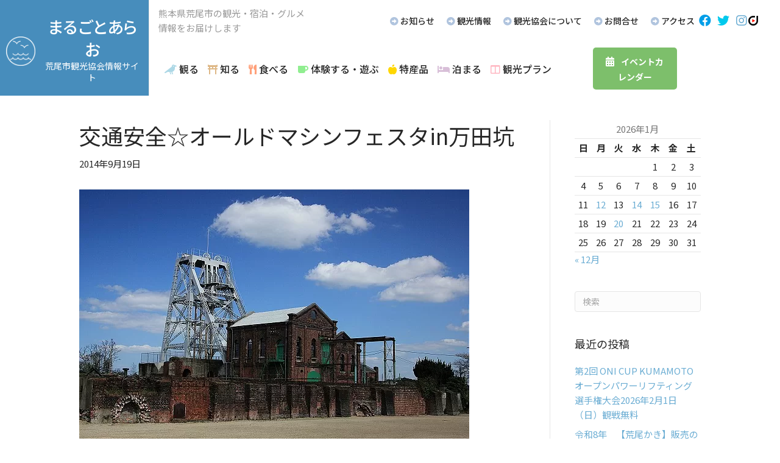

--- FILE ---
content_type: text/html; charset=UTF-8
request_url: https://arao-kankou.jp/blog/2177/
body_size: 18104
content:
<!DOCTYPE html>
<html lang="ja">
<head>
<!-- wexal_pst_init.js does not exist -->
<!-- engagement_delay.js does not exist -->
<!-- proxy.php does not exists -->
<link rel="dns-prefetch" href="//c0.wp.com/">
<link rel="preconnect" href="//c0.wp.com/">
<link rel="dns-prefetch" href="//pro.fontawesome.com/">
<link rel="dns-prefetch" href="//www.googletagmanager.com/">
<link rel="dns-prefetch" href="//i0.wp.com/">
<link rel="dns-prefetch" href="//stats.wp.com/">
<link rel="dns-prefetch" href="//fonts.googleapis.com/">
<link rel="dns-prefetch" href="//www.google.com/">
<link rel="dns-prefetch" href="//cooljapan-videos.com/">
<meta charset="UTF-8"/>
<meta name='viewport' content='width=device-width, initial-scale=1.0'/>
<meta http-equiv='X-UA-Compatible' content='IE=edge'/>
<link rel="profile" href="https://gmpg.org/xfn/11"/>
<meta name='robots' content='index, follow, max-image-preview:large, max-snippet:-1, max-video-preview:-1'/>
<style>img:is([sizes="auto" i], [sizes^="auto," i]) { contain-intrinsic-size: 3000px 1500px }</style>
<!-- This site is optimized with the Yoast SEO plugin v26.0 - https://yoast.com/wordpress/plugins/seo/ -->
<title>交通安全☆オールドマシンフェスタin万田坑 | まるごとあらお 荒尾市観光協会</title>
<link rel="canonical" href="https://arao-kankou.jp/blog/2177/"/>
<meta property="og:locale" content="ja_JP"/>
<meta property="og:type" content="article"/>
<meta property="og:title" content="交通安全☆オールドマシンフェスタin万田坑 | まるごとあらお 荒尾市観光協会"/>
<meta property="og:description" content="秋の荒尾はイベントがいっぱいです。 秋の交通安全運動にあわせて 9月21日に万田坑の芝生広場にて 『交通安全☆オールドマシンフェスタin万田坑』が開催されます！！ 交通安全啓発意識を高めるために 懐かしい昭和の自動車や二&hellip;"/>
<meta property="og:url" content="https://arao-kankou.jp/blog/2177/"/>
<meta property="og:site_name" content="まるごとあらお 荒尾市観光協会"/>
<meta property="article:published_time" content="2014-09-19T04:20:39+00:00"/>
<meta property="article:modified_time" content="2024-05-25T03:33:31+00:00"/>
<meta property="og:image" content="https://arao-kankou.jp/wp-content/uploads/2014/08/manda.jpg"/>
<meta property="og:image:width" content="640"/>
<meta property="og:image:height" content="442"/>
<meta property="og:image:type" content="image/jpeg"/>
<meta name="author" content="araokankou"/>
<meta name="twitter:card" content="summary_large_image"/>
<meta name="twitter:label1" content="執筆者"/>
<meta name="twitter:data1" content="araokankou"/>
<meta name="twitter:label2" content="推定読み取り時間"/>
<meta name="twitter:data2" content="2分"/>
<script type="application/ld+json" class="yoast-schema-graph">{"@context":"https://schema.org","@graph":[{"@type":"WebPage","@id":"https://arao-kankou.jp/blog/2177/","url":"https://arao-kankou.jp/blog/2177/","name":"交通安全☆オールドマシンフェスタin万田坑 | まるごとあらお 荒尾市観光協会","isPartOf":{"@id":"https://arao-kankou.jp/#website"},"primaryImageOfPage":{"@id":"https://arao-kankou.jp/blog/2177/#primaryimage"},"image":{"@id":"https://arao-kankou.jp/blog/2177/#primaryimage"},"thumbnailUrl":"https://i0.wp.com/arao-kankou.jp/wp-content/uploads/2014/08/manda.jpg?fit=640%2C442&ssl=1","datePublished":"2014-09-19T04:20:39+00:00","dateModified":"2024-05-25T03:33:31+00:00","author":{"@id":"https://arao-kankou.jp/#/schema/person/5b50ce0cbad24fdf5938f8aa3f4f4eec"},"breadcrumb":{"@id":"https://arao-kankou.jp/blog/2177/#breadcrumb"},"inLanguage":"ja","potentialAction":[{"@type":"ReadAction","target":["https://arao-kankou.jp/blog/2177/"]}]},{"@type":"ImageObject","inLanguage":"ja","@id":"https://arao-kankou.jp/blog/2177/#primaryimage","url":"https://i0.wp.com/arao-kankou.jp/wp-content/uploads/2014/08/manda.jpg?fit=640%2C442&ssl=1","contentUrl":"https://i0.wp.com/arao-kankou.jp/wp-content/uploads/2014/08/manda.jpg?fit=640%2C442&ssl=1","width":640,"height":442},{"@type":"BreadcrumbList","@id":"https://arao-kankou.jp/blog/2177/#breadcrumb","itemListElement":[{"@type":"ListItem","position":1,"name":"ホーム","item":"https://arao-kankou.jp/"},{"@type":"ListItem","position":2,"name":"新着情報","item":"https://arao-kankou.jp/news/"},{"@type":"ListItem","position":3,"name":"交通安全☆オールドマシンフェスタin万田坑"}]},{"@type":"WebSite","@id":"https://arao-kankou.jp/#website","url":"https://arao-kankou.jp/","name":"まるごとあらお 荒尾市観光協会","description":"荒尾市観光協会の公式ホームページです。観光名所、お土産、特産品、おすすめスポット、観光プラン、重要文化財等ご紹介しています。","potentialAction":[{"@type":"SearchAction","target":{"@type":"EntryPoint","urlTemplate":"https://arao-kankou.jp/?s={search_term_string}"},"query-input":{"@type":"PropertyValueSpecification","valueRequired":true,"valueName":"search_term_string"}}],"inLanguage":"ja"},{"@type":"Person","@id":"https://arao-kankou.jp/#/schema/person/5b50ce0cbad24fdf5938f8aa3f4f4eec","name":"araokankou","image":{"@type":"ImageObject","inLanguage":"ja","@id":"https://arao-kankou.jp/#/schema/person/image/","url":"https://secure.gravatar.com/avatar/739b529855c02df04cc1584399d116fe07353a35e88fdd0f44a6297adf7ea4bc?s=96&d=mm&r=g","contentUrl":"https://secure.gravatar.com/avatar/739b529855c02df04cc1584399d116fe07353a35e88fdd0f44a6297adf7ea4bc?s=96&d=mm&r=g","caption":"araokankou"},"url":"https://arao-kankou.jp/author/araokankou/"}]}</script>
<!-- / Yoast SEO plugin. -->
<link rel='dns-prefetch' href='//stats.wp.com'/>
<link rel='dns-prefetch' href='//pro.fontawesome.com'/>
<link rel='dns-prefetch' href='//fonts.googleapis.com'/>
<link href='https://fonts.gstatic.com' crossorigin rel='preconnect'/>
<link rel='preconnect' href='//i0.wp.com'/>
<link rel='preconnect' href='//c0.wp.com'/>
<link rel="alternate" type="text/calendar" title="まるごとあらお 荒尾市観光協会 &raquo; iCal フィード" href="https://arao-kankou.jp/events/?ical=1"/>
<link rel="alternate" type="application/rss+xml" title="まるごとあらお 荒尾市観光協会 &raquo; 交通安全☆オールドマシンフェスタin万田坑 のコメントのフィード" href="https://arao-kankou.jp/blog/2177/feed/"/>
<!-- This site uses the Google Analytics by MonsterInsights plugin v9.11.1 - Using Analytics tracking - https://www.monsterinsights.com/ -->
<script src="//www.googletagmanager.com/gtag/js?id=G-05GC90GZQP" data-cfasync="false" data-wpfc-render="false" async></script>
<script data-cfasync="false" data-wpfc-render="false">
				var mi_version = '9.11.1';
				var mi_track_user = true;
				var mi_no_track_reason = '';
								var MonsterInsightsDefaultLocations = {"page_location":"https:\/\/arao-kankou.jp\/blog\/2177\/"};
								if ( typeof MonsterInsightsPrivacyGuardFilter === 'function' ) {
					var MonsterInsightsLocations = (typeof MonsterInsightsExcludeQuery === 'object') ? MonsterInsightsPrivacyGuardFilter( MonsterInsightsExcludeQuery ) : MonsterInsightsPrivacyGuardFilter( MonsterInsightsDefaultLocations );
				} else {
					var MonsterInsightsLocations = (typeof MonsterInsightsExcludeQuery === 'object') ? MonsterInsightsExcludeQuery : MonsterInsightsDefaultLocations;
				}

								var disableStrs = [
										'ga-disable-G-05GC90GZQP',
									];

				/* Function to detect opted out users */
				function __gtagTrackerIsOptedOut() {
					for (var index = 0; index < disableStrs.length; index++) {
						if (document.cookie.indexOf(disableStrs[index] + '=true') > -1) {
							return true;
						}
					}

					return false;
				}

				/* Disable tracking if the opt-out cookie exists. */
				if (__gtagTrackerIsOptedOut()) {
					for (var index = 0; index < disableStrs.length; index++) {
						window[disableStrs[index]] = true;
					}
				}

				/* Opt-out function */
				function __gtagTrackerOptout() {
					for (var index = 0; index < disableStrs.length; index++) {
						document.cookie = disableStrs[index] + '=true; expires=Thu, 31 Dec 2099 23:59:59 UTC; path=/';
						window[disableStrs[index]] = true;
					}
				}

				if ('undefined' === typeof gaOptout) {
					function gaOptout() {
						__gtagTrackerOptout();
					}
				}
								window.dataLayer = window.dataLayer || [];

				window.MonsterInsightsDualTracker = {
					helpers: {},
					trackers: {},
				};
				if (mi_track_user) {
					function __gtagDataLayer() {
						dataLayer.push(arguments);
					}

					function __gtagTracker(type, name, parameters) {
						if (!parameters) {
							parameters = {};
						}

						if (parameters.send_to) {
							__gtagDataLayer.apply(null, arguments);
							return;
						}

						if (type === 'event') {
														parameters.send_to = monsterinsights_frontend.v4_id;
							var hookName = name;
							if (typeof parameters['event_category'] !== 'undefined') {
								hookName = parameters['event_category'] + ':' + name;
							}

							if (typeof MonsterInsightsDualTracker.trackers[hookName] !== 'undefined') {
								MonsterInsightsDualTracker.trackers[hookName](parameters);
							} else {
								__gtagDataLayer('event', name, parameters);
							}
							
						} else {
							__gtagDataLayer.apply(null, arguments);
						}
					}

					__gtagTracker('js', new Date());
					__gtagTracker('set', {
						'developer_id.dZGIzZG': true,
											});
					if ( MonsterInsightsLocations.page_location ) {
						__gtagTracker('set', MonsterInsightsLocations);
					}
										__gtagTracker('config', 'G-05GC90GZQP', {"forceSSL":"true","link_attribution":"true"} );
										window.gtag = __gtagTracker;										(function () {
						/* https://developers.google.com/analytics/devguides/collection/analyticsjs/ */
						/* ga and __gaTracker compatibility shim. */
						var noopfn = function () {
							return null;
						};
						var newtracker = function () {
							return new Tracker();
						};
						var Tracker = function () {
							return null;
						};
						var p = Tracker.prototype;
						p.get = noopfn;
						p.set = noopfn;
						p.send = function () {
							var args = Array.prototype.slice.call(arguments);
							args.unshift('send');
							__gaTracker.apply(null, args);
						};
						var __gaTracker = function () {
							var len = arguments.length;
							if (len === 0) {
								return;
							}
							var f = arguments[len - 1];
							if (typeof f !== 'object' || f === null || typeof f.hitCallback !== 'function') {
								if ('send' === arguments[0]) {
									var hitConverted, hitObject = false, action;
									if ('event' === arguments[1]) {
										if ('undefined' !== typeof arguments[3]) {
											hitObject = {
												'eventAction': arguments[3],
												'eventCategory': arguments[2],
												'eventLabel': arguments[4],
												'value': arguments[5] ? arguments[5] : 1,
											}
										}
									}
									if ('pageview' === arguments[1]) {
										if ('undefined' !== typeof arguments[2]) {
											hitObject = {
												'eventAction': 'page_view',
												'page_path': arguments[2],
											}
										}
									}
									if (typeof arguments[2] === 'object') {
										hitObject = arguments[2];
									}
									if (typeof arguments[5] === 'object') {
										Object.assign(hitObject, arguments[5]);
									}
									if ('undefined' !== typeof arguments[1].hitType) {
										hitObject = arguments[1];
										if ('pageview' === hitObject.hitType) {
											hitObject.eventAction = 'page_view';
										}
									}
									if (hitObject) {
										action = 'timing' === arguments[1].hitType ? 'timing_complete' : hitObject.eventAction;
										hitConverted = mapArgs(hitObject);
										__gtagTracker('event', action, hitConverted);
									}
								}
								return;
							}

							function mapArgs(args) {
								var arg, hit = {};
								var gaMap = {
									'eventCategory': 'event_category',
									'eventAction': 'event_action',
									'eventLabel': 'event_label',
									'eventValue': 'event_value',
									'nonInteraction': 'non_interaction',
									'timingCategory': 'event_category',
									'timingVar': 'name',
									'timingValue': 'value',
									'timingLabel': 'event_label',
									'page': 'page_path',
									'location': 'page_location',
									'title': 'page_title',
									'referrer' : 'page_referrer',
								};
								for (arg in args) {
																		if (!(!args.hasOwnProperty(arg) || !gaMap.hasOwnProperty(arg))) {
										hit[gaMap[arg]] = args[arg];
									} else {
										hit[arg] = args[arg];
									}
								}
								return hit;
							}

							try {
								f.hitCallback();
							} catch (ex) {
							}
						};
						__gaTracker.create = newtracker;
						__gaTracker.getByName = newtracker;
						__gaTracker.getAll = function () {
							return [];
						};
						__gaTracker.remove = noopfn;
						__gaTracker.loaded = true;
						window['__gaTracker'] = __gaTracker;
					})();
									} else {
										console.log("");
					(function () {
						function __gtagTracker() {
							return null;
						}

						window['__gtagTracker'] = __gtagTracker;
						window['gtag'] = __gtagTracker;
					})();
									}
			</script>
<!-- / Google Analytics by MonsterInsights -->
<script>
window._wpemojiSettings = {"baseUrl":"https:\/\/s.w.org\/images\/core\/emoji\/16.0.1\/72x72\/","ext":".png","svgUrl":"https:\/\/s.w.org\/images\/core\/emoji\/16.0.1\/svg\/","svgExt":".svg","source":{"concatemoji":"https:\/\/arao-kankou.jp\/wp-includes\/js\/wp-emoji-release.min.js?ver=6.8.2"}};
/*! This file is auto-generated */
!function(s,n){var o,i,e;function c(e){try{var t={supportTests:e,timestamp:(new Date).valueOf()};sessionStorage.setItem(o,JSON.stringify(t))}catch(e){}}function p(e,t,n){e.clearRect(0,0,e.canvas.width,e.canvas.height),e.fillText(t,0,0);var t=new Uint32Array(e.getImageData(0,0,e.canvas.width,e.canvas.height).data),a=(e.clearRect(0,0,e.canvas.width,e.canvas.height),e.fillText(n,0,0),new Uint32Array(e.getImageData(0,0,e.canvas.width,e.canvas.height).data));return t.every(function(e,t){return e===a[t]})}function u(e,t){e.clearRect(0,0,e.canvas.width,e.canvas.height),e.fillText(t,0,0);for(var n=e.getImageData(16,16,1,1),a=0;a<n.data.length;a++)if(0!==n.data[a])return!1;return!0}function f(e,t,n,a){switch(t){case"flag":return n(e,"\ud83c\udff3\ufe0f\u200d\u26a7\ufe0f","\ud83c\udff3\ufe0f\u200b\u26a7\ufe0f")?!1:!n(e,"\ud83c\udde8\ud83c\uddf6","\ud83c\udde8\u200b\ud83c\uddf6")&&!n(e,"\ud83c\udff4\udb40\udc67\udb40\udc62\udb40\udc65\udb40\udc6e\udb40\udc67\udb40\udc7f","\ud83c\udff4\u200b\udb40\udc67\u200b\udb40\udc62\u200b\udb40\udc65\u200b\udb40\udc6e\u200b\udb40\udc67\u200b\udb40\udc7f");case"emoji":return!a(e,"\ud83e\udedf")}return!1}function g(e,t,n,a){var r="undefined"!=typeof WorkerGlobalScope&&self instanceof WorkerGlobalScope?new OffscreenCanvas(300,150):s.createElement("canvas"),o=r.getContext("2d",{willReadFrequently:!0}),i=(o.textBaseline="top",o.font="600 32px Arial",{});return e.forEach(function(e){i[e]=t(o,e,n,a)}),i}function t(e){var t=s.createElement("script");t.src=e,t.defer=!0,s.head.appendChild(t)}"undefined"!=typeof Promise&&(o="wpEmojiSettingsSupports",i=["flag","emoji"],n.supports={everything:!0,everythingExceptFlag:!0},e=new Promise(function(e){s.addEventListener("DOMContentLoaded",e,{once:!0})}),new Promise(function(t){var n=function(){try{var e=JSON.parse(sessionStorage.getItem(o));if("object"==typeof e&&"number"==typeof e.timestamp&&(new Date).valueOf()<e.timestamp+604800&&"object"==typeof e.supportTests)return e.supportTests}catch(e){}return null}();if(!n){if("undefined"!=typeof Worker&&"undefined"!=typeof OffscreenCanvas&&"undefined"!=typeof URL&&URL.createObjectURL&&"undefined"!=typeof Blob)try{var e="postMessage("+g.toString()+"("+[JSON.stringify(i),f.toString(),p.toString(),u.toString()].join(",")+"));",a=new Blob([e],{type:"text/javascript"}),r=new Worker(URL.createObjectURL(a),{name:"wpTestEmojiSupports"});return void(r.onmessage=function(e){c(n=e.data),r.terminate(),t(n)})}catch(e){}c(n=g(i,f,p,u))}t(n)}).then(function(e){for(var t in e)n.supports[t]=e[t],n.supports.everything=n.supports.everything&&n.supports[t],"flag"!==t&&(n.supports.everythingExceptFlag=n.supports.everythingExceptFlag&&n.supports[t]);n.supports.everythingExceptFlag=n.supports.everythingExceptFlag&&!n.supports.flag,n.DOMReady=!1,n.readyCallback=function(){n.DOMReady=!0}}).then(function(){return e}).then(function(){var e;n.supports.everything||(n.readyCallback(),(e=n.source||{}).concatemoji?t(e.concatemoji):e.wpemoji&&e.twemoji&&(t(e.twemoji),t(e.wpemoji)))}))}((window,document),window._wpemojiSettings);
</script>
<link rel='stylesheet' id='sbi_styles-css' href='https://arao-kankou.jp/wp-content/plugins/instagram-feed/css/sbi-styles.min.css?ver=6.9.1' media='all'/>
<link rel='stylesheet' id='wp-block-library-css' href='https://c0.wp.com/c/6.8.2/wp-includes/css/dist/block-library/style.min.css' media='all'/>
<style id='wp-block-library-theme-inline-css'>
.wp-block-audio :where(figcaption){color:#555;font-size:13px;text-align:center}.is-dark-theme .wp-block-audio :where(figcaption){color:#ffffffa6}.wp-block-audio{margin:0 0 1em}.wp-block-code{border:1px solid #ccc;border-radius:4px;font-family:Menlo,Consolas,monaco,monospace;padding:.8em 1em}.wp-block-embed :where(figcaption){color:#555;font-size:13px;text-align:center}.is-dark-theme .wp-block-embed :where(figcaption){color:#ffffffa6}.wp-block-embed{margin:0 0 1em}.blocks-gallery-caption{color:#555;font-size:13px;text-align:center}.is-dark-theme .blocks-gallery-caption{color:#ffffffa6}:root :where(.wp-block-image figcaption){color:#555;font-size:13px;text-align:center}.is-dark-theme :root :where(.wp-block-image figcaption){color:#ffffffa6}.wp-block-image{margin:0 0 1em}.wp-block-pullquote{border-bottom:4px solid;border-top:4px solid;color:currentColor;margin-bottom:1.75em}.wp-block-pullquote cite,.wp-block-pullquote footer,.wp-block-pullquote__citation{color:currentColor;font-size:.8125em;font-style:normal;text-transform:uppercase}.wp-block-quote{border-left:.25em solid;margin:0 0 1.75em;padding-left:1em}.wp-block-quote cite,.wp-block-quote footer{color:currentColor;font-size:.8125em;font-style:normal;position:relative}.wp-block-quote:where(.has-text-align-right){border-left:none;border-right:.25em solid;padding-left:0;padding-right:1em}.wp-block-quote:where(.has-text-align-center){border:none;padding-left:0}.wp-block-quote.is-large,.wp-block-quote.is-style-large,.wp-block-quote:where(.is-style-plain){border:none}.wp-block-search .wp-block-search__label{font-weight:700}.wp-block-search__button{border:1px solid #ccc;padding:.375em .625em}:where(.wp-block-group.has-background){padding:1.25em 2.375em}.wp-block-separator.has-css-opacity{opacity:.4}.wp-block-separator{border:none;border-bottom:2px solid;margin-left:auto;margin-right:auto}.wp-block-separator.has-alpha-channel-opacity{opacity:1}.wp-block-separator:not(.is-style-wide):not(.is-style-dots){width:100px}.wp-block-separator.has-background:not(.is-style-dots){border-bottom:none;height:1px}.wp-block-separator.has-background:not(.is-style-wide):not(.is-style-dots){height:2px}.wp-block-table{margin:0 0 1em}.wp-block-table td,.wp-block-table th{word-break:normal}.wp-block-table :where(figcaption){color:#555;font-size:13px;text-align:center}.is-dark-theme .wp-block-table :where(figcaption){color:#ffffffa6}.wp-block-video :where(figcaption){color:#555;font-size:13px;text-align:center}.is-dark-theme .wp-block-video :where(figcaption){color:#ffffffa6}.wp-block-video{margin:0 0 1em}:root :where(.wp-block-template-part.has-background){margin-bottom:0;margin-top:0;padding:1.25em 2.375em}
</style>
<style id='classic-theme-styles-inline-css'>
/*! This file is auto-generated */
.wp-block-button__link{color:#fff;background-color:#32373c;border-radius:9999px;box-shadow:none;text-decoration:none;padding:calc(.667em + 2px) calc(1.333em + 2px);font-size:1.125em}.wp-block-file__button{background:#32373c;color:#fff;text-decoration:none}
</style>
<link rel='stylesheet' id='mediaelement-css' href='https://c0.wp.com/c/6.8.2/wp-includes/js/mediaelement/mediaelementplayer-legacy.min.css' media='all'/>
<link rel='stylesheet' id='wp-mediaelement-css' href='https://c0.wp.com/c/6.8.2/wp-includes/js/mediaelement/wp-mediaelement.min.css' media='all'/>
<style id='jetpack-sharing-buttons-style-inline-css'>
.jetpack-sharing-buttons__services-list{display:flex;flex-direction:row;flex-wrap:wrap;gap:0;list-style-type:none;margin:5px;padding:0}.jetpack-sharing-buttons__services-list.has-small-icon-size{font-size:12px}.jetpack-sharing-buttons__services-list.has-normal-icon-size{font-size:16px}.jetpack-sharing-buttons__services-list.has-large-icon-size{font-size:24px}.jetpack-sharing-buttons__services-list.has-huge-icon-size{font-size:36px}@media print{.jetpack-sharing-buttons__services-list{display:none!important}}.editor-styles-wrapper .wp-block-jetpack-sharing-buttons{gap:0;padding-inline-start:0}ul.jetpack-sharing-buttons__services-list.has-background{padding:1.25em 2.375em}
</style>
<style id='global-styles-inline-css'>
:root{--wp--preset--aspect-ratio--square: 1;--wp--preset--aspect-ratio--4-3: 4/3;--wp--preset--aspect-ratio--3-4: 3/4;--wp--preset--aspect-ratio--3-2: 3/2;--wp--preset--aspect-ratio--2-3: 2/3;--wp--preset--aspect-ratio--16-9: 16/9;--wp--preset--aspect-ratio--9-16: 9/16;--wp--preset--color--black: #000000;--wp--preset--color--cyan-bluish-gray: #abb8c3;--wp--preset--color--white: #ffffff;--wp--preset--color--pale-pink: #f78da7;--wp--preset--color--vivid-red: #cf2e2e;--wp--preset--color--luminous-vivid-orange: #ff6900;--wp--preset--color--luminous-vivid-amber: #fcb900;--wp--preset--color--light-green-cyan: #7bdcb5;--wp--preset--color--vivid-green-cyan: #00d084;--wp--preset--color--pale-cyan-blue: #8ed1fc;--wp--preset--color--vivid-cyan-blue: #0693e3;--wp--preset--color--vivid-purple: #9b51e0;--wp--preset--color--fl-heading-text: #272727;--wp--preset--color--fl-body-bg: #ffffff;--wp--preset--color--fl-body-text: #272727;--wp--preset--color--fl-accent: #6badd3;--wp--preset--color--fl-accent-hover: #9e9e9e;--wp--preset--color--fl-topbar-bg: #ffffff;--wp--preset--color--fl-topbar-text: #000000;--wp--preset--color--fl-topbar-link: #428bca;--wp--preset--color--fl-topbar-hover: #428bca;--wp--preset--color--fl-header-bg: #ffffff;--wp--preset--color--fl-header-text: #000000;--wp--preset--color--fl-header-link: #428bca;--wp--preset--color--fl-header-hover: #428bca;--wp--preset--color--fl-nav-bg: #ffffff;--wp--preset--color--fl-nav-link: #428bca;--wp--preset--color--fl-nav-hover: #428bca;--wp--preset--color--fl-content-bg: #ffffff;--wp--preset--color--fl-footer-widgets-bg: #ffffff;--wp--preset--color--fl-footer-widgets-text: #000000;--wp--preset--color--fl-footer-widgets-link: #428bca;--wp--preset--color--fl-footer-widgets-hover: #428bca;--wp--preset--color--fl-footer-bg: #ffffff;--wp--preset--color--fl-footer-text: #000000;--wp--preset--color--fl-footer-link: #428bca;--wp--preset--color--fl-footer-hover: #428bca;--wp--preset--gradient--vivid-cyan-blue-to-vivid-purple: linear-gradient(135deg,rgba(6,147,227,1) 0%,rgb(155,81,224) 100%);--wp--preset--gradient--light-green-cyan-to-vivid-green-cyan: linear-gradient(135deg,rgb(122,220,180) 0%,rgb(0,208,130) 100%);--wp--preset--gradient--luminous-vivid-amber-to-luminous-vivid-orange: linear-gradient(135deg,rgba(252,185,0,1) 0%,rgba(255,105,0,1) 100%);--wp--preset--gradient--luminous-vivid-orange-to-vivid-red: linear-gradient(135deg,rgba(255,105,0,1) 0%,rgb(207,46,46) 100%);--wp--preset--gradient--very-light-gray-to-cyan-bluish-gray: linear-gradient(135deg,rgb(238,238,238) 0%,rgb(169,184,195) 100%);--wp--preset--gradient--cool-to-warm-spectrum: linear-gradient(135deg,rgb(74,234,220) 0%,rgb(151,120,209) 20%,rgb(207,42,186) 40%,rgb(238,44,130) 60%,rgb(251,105,98) 80%,rgb(254,248,76) 100%);--wp--preset--gradient--blush-light-purple: linear-gradient(135deg,rgb(255,206,236) 0%,rgb(152,150,240) 100%);--wp--preset--gradient--blush-bordeaux: linear-gradient(135deg,rgb(254,205,165) 0%,rgb(254,45,45) 50%,rgb(107,0,62) 100%);--wp--preset--gradient--luminous-dusk: linear-gradient(135deg,rgb(255,203,112) 0%,rgb(199,81,192) 50%,rgb(65,88,208) 100%);--wp--preset--gradient--pale-ocean: linear-gradient(135deg,rgb(255,245,203) 0%,rgb(182,227,212) 50%,rgb(51,167,181) 100%);--wp--preset--gradient--electric-grass: linear-gradient(135deg,rgb(202,248,128) 0%,rgb(113,206,126) 100%);--wp--preset--gradient--midnight: linear-gradient(135deg,rgb(2,3,129) 0%,rgb(40,116,252) 100%);--wp--preset--font-size--small: 13px;--wp--preset--font-size--medium: 20px;--wp--preset--font-size--large: 36px;--wp--preset--font-size--x-large: 42px;--wp--preset--spacing--20: 0.44rem;--wp--preset--spacing--30: 0.67rem;--wp--preset--spacing--40: 1rem;--wp--preset--spacing--50: 1.5rem;--wp--preset--spacing--60: 2.25rem;--wp--preset--spacing--70: 3.38rem;--wp--preset--spacing--80: 5.06rem;--wp--preset--shadow--natural: 6px 6px 9px rgba(0, 0, 0, 0.2);--wp--preset--shadow--deep: 12px 12px 50px rgba(0, 0, 0, 0.4);--wp--preset--shadow--sharp: 6px 6px 0px rgba(0, 0, 0, 0.2);--wp--preset--shadow--outlined: 6px 6px 0px -3px rgba(255, 255, 255, 1), 6px 6px rgba(0, 0, 0, 1);--wp--preset--shadow--crisp: 6px 6px 0px rgba(0, 0, 0, 1);}:where(.is-layout-flex){gap: 0.5em;}:where(.is-layout-grid){gap: 0.5em;}body .is-layout-flex{display: flex;}.is-layout-flex{flex-wrap: wrap;align-items: center;}.is-layout-flex > :is(*, div){margin: 0;}body .is-layout-grid{display: grid;}.is-layout-grid > :is(*, div){margin: 0;}:where(.wp-block-columns.is-layout-flex){gap: 2em;}:where(.wp-block-columns.is-layout-grid){gap: 2em;}:where(.wp-block-post-template.is-layout-flex){gap: 1.25em;}:where(.wp-block-post-template.is-layout-grid){gap: 1.25em;}.has-black-color{color: var(--wp--preset--color--black) !important;}.has-cyan-bluish-gray-color{color: var(--wp--preset--color--cyan-bluish-gray) !important;}.has-white-color{color: var(--wp--preset--color--white) !important;}.has-pale-pink-color{color: var(--wp--preset--color--pale-pink) !important;}.has-vivid-red-color{color: var(--wp--preset--color--vivid-red) !important;}.has-luminous-vivid-orange-color{color: var(--wp--preset--color--luminous-vivid-orange) !important;}.has-luminous-vivid-amber-color{color: var(--wp--preset--color--luminous-vivid-amber) !important;}.has-light-green-cyan-color{color: var(--wp--preset--color--light-green-cyan) !important;}.has-vivid-green-cyan-color{color: var(--wp--preset--color--vivid-green-cyan) !important;}.has-pale-cyan-blue-color{color: var(--wp--preset--color--pale-cyan-blue) !important;}.has-vivid-cyan-blue-color{color: var(--wp--preset--color--vivid-cyan-blue) !important;}.has-vivid-purple-color{color: var(--wp--preset--color--vivid-purple) !important;}.has-black-background-color{background-color: var(--wp--preset--color--black) !important;}.has-cyan-bluish-gray-background-color{background-color: var(--wp--preset--color--cyan-bluish-gray) !important;}.has-white-background-color{background-color: var(--wp--preset--color--white) !important;}.has-pale-pink-background-color{background-color: var(--wp--preset--color--pale-pink) !important;}.has-vivid-red-background-color{background-color: var(--wp--preset--color--vivid-red) !important;}.has-luminous-vivid-orange-background-color{background-color: var(--wp--preset--color--luminous-vivid-orange) !important;}.has-luminous-vivid-amber-background-color{background-color: var(--wp--preset--color--luminous-vivid-amber) !important;}.has-light-green-cyan-background-color{background-color: var(--wp--preset--color--light-green-cyan) !important;}.has-vivid-green-cyan-background-color{background-color: var(--wp--preset--color--vivid-green-cyan) !important;}.has-pale-cyan-blue-background-color{background-color: var(--wp--preset--color--pale-cyan-blue) !important;}.has-vivid-cyan-blue-background-color{background-color: var(--wp--preset--color--vivid-cyan-blue) !important;}.has-vivid-purple-background-color{background-color: var(--wp--preset--color--vivid-purple) !important;}.has-black-border-color{border-color: var(--wp--preset--color--black) !important;}.has-cyan-bluish-gray-border-color{border-color: var(--wp--preset--color--cyan-bluish-gray) !important;}.has-white-border-color{border-color: var(--wp--preset--color--white) !important;}.has-pale-pink-border-color{border-color: var(--wp--preset--color--pale-pink) !important;}.has-vivid-red-border-color{border-color: var(--wp--preset--color--vivid-red) !important;}.has-luminous-vivid-orange-border-color{border-color: var(--wp--preset--color--luminous-vivid-orange) !important;}.has-luminous-vivid-amber-border-color{border-color: var(--wp--preset--color--luminous-vivid-amber) !important;}.has-light-green-cyan-border-color{border-color: var(--wp--preset--color--light-green-cyan) !important;}.has-vivid-green-cyan-border-color{border-color: var(--wp--preset--color--vivid-green-cyan) !important;}.has-pale-cyan-blue-border-color{border-color: var(--wp--preset--color--pale-cyan-blue) !important;}.has-vivid-cyan-blue-border-color{border-color: var(--wp--preset--color--vivid-cyan-blue) !important;}.has-vivid-purple-border-color{border-color: var(--wp--preset--color--vivid-purple) !important;}.has-vivid-cyan-blue-to-vivid-purple-gradient-background{background: var(--wp--preset--gradient--vivid-cyan-blue-to-vivid-purple) !important;}.has-light-green-cyan-to-vivid-green-cyan-gradient-background{background: var(--wp--preset--gradient--light-green-cyan-to-vivid-green-cyan) !important;}.has-luminous-vivid-amber-to-luminous-vivid-orange-gradient-background{background: var(--wp--preset--gradient--luminous-vivid-amber-to-luminous-vivid-orange) !important;}.has-luminous-vivid-orange-to-vivid-red-gradient-background{background: var(--wp--preset--gradient--luminous-vivid-orange-to-vivid-red) !important;}.has-very-light-gray-to-cyan-bluish-gray-gradient-background{background: var(--wp--preset--gradient--very-light-gray-to-cyan-bluish-gray) !important;}.has-cool-to-warm-spectrum-gradient-background{background: var(--wp--preset--gradient--cool-to-warm-spectrum) !important;}.has-blush-light-purple-gradient-background{background: var(--wp--preset--gradient--blush-light-purple) !important;}.has-blush-bordeaux-gradient-background{background: var(--wp--preset--gradient--blush-bordeaux) !important;}.has-luminous-dusk-gradient-background{background: var(--wp--preset--gradient--luminous-dusk) !important;}.has-pale-ocean-gradient-background{background: var(--wp--preset--gradient--pale-ocean) !important;}.has-electric-grass-gradient-background{background: var(--wp--preset--gradient--electric-grass) !important;}.has-midnight-gradient-background{background: var(--wp--preset--gradient--midnight) !important;}.has-small-font-size{font-size: var(--wp--preset--font-size--small) !important;}.has-medium-font-size{font-size: var(--wp--preset--font-size--medium) !important;}.has-large-font-size{font-size: var(--wp--preset--font-size--large) !important;}.has-x-large-font-size{font-size: var(--wp--preset--font-size--x-large) !important;}
:where(.wp-block-post-template.is-layout-flex){gap: 1.25em;}:where(.wp-block-post-template.is-layout-grid){gap: 1.25em;}
:where(.wp-block-columns.is-layout-flex){gap: 2em;}:where(.wp-block-columns.is-layout-grid){gap: 2em;}
:root :where(.wp-block-pullquote){font-size: 1.5em;line-height: 1.6;}
</style>
<link rel='stylesheet' id='font-awesome-5-css' href='https://pro.fontawesome.com/releases/v5.15.4/css/all.css?ver=2.9.4' media='all'/>
<link rel='stylesheet' id='fl-builder-layout-bundle-f4a20cf1c07b500f1e7151ad688564b1-css' href='https://arao-kankou.jp/wp-content/uploads/bb-plugin/cache/f4a20cf1c07b500f1e7151ad688564b1-layout-bundle.css?ver=2.9.4-1.5.2' media='all'/>
<link rel='stylesheet' id='jquery-magnificpopup-css' href='https://arao-kankou.jp/wp-content/plugins/bb-plugin/css/jquery.magnificpopup.min.css?ver=2.9.4' media='all'/>
<link rel='stylesheet' id='base-css' href='https://arao-kankou.jp/wp-content/themes/bb-theme/css/base.min.css?ver=1.7.18.1' media='all'/>
<link rel='stylesheet' id='fl-automator-skin-css' href='https://arao-kankou.jp/wp-content/uploads/bb-theme/skin-68db37bd562a3.css?ver=1.7.18.1' media='all'/>
<link rel='stylesheet' id='fl-child-theme-css' href='https://arao-kankou.jp/wp-content/themes/bb-theme-child/style.css?ver=6.8.2' media='all'/>
<link rel='stylesheet' id='pp-animate-css' href='https://arao-kankou.jp/wp-content/plugins/bbpowerpack/assets/css/animate.min.css?ver=3.5.1' media='all'/>
<link rel='stylesheet' id='fl-builder-google-fonts-97677ff639b30668be85c87fdd5c5ed6-css' href='//fonts.googleapis.com/css?family=Noto+Sans+JP%3A500%2C300%2C400%2C700%7CM+PLUS+1p%3A700&#038;ver=6.8.2' media='all'/>
<script src="https://arao-kankou.jp/wp-content/plugins/google-analytics-for-wordpress/assets/js/frontend-gtag.min.js?ver=9.11.1" id="monsterinsights-frontend-script-js" async data-wp-strategy="async"></script>
<script data-cfasync="false" data-wpfc-render="false" id='monsterinsights-frontend-script-js-extra'>var monsterinsights_frontend = {"js_events_tracking":"true","download_extensions":"doc,pdf,ppt,zip,xls,docx,pptx,xlsx","inbound_paths":"[{\"path\":\"\\\/go\\\/\",\"label\":\"affiliate\"},{\"path\":\"\\\/recommend\\\/\",\"label\":\"affiliate\"}]","home_url":"https:\/\/arao-kankou.jp","hash_tracking":"false","v4_id":"G-05GC90GZQP"};</script>
<script src="https://c0.wp.com/c/6.8.2/wp-includes/js/jquery/jquery.min.js" id="jquery-core-js"></script>
<script src="https://c0.wp.com/c/6.8.2/wp-includes/js/jquery/jquery-migrate.min.js" id="jquery-migrate-js"></script>
<link rel="alternate" title="JSON" type="application/json" href="https://arao-kankou.jp/wp-json/wp/v2/posts/2177"/>
<meta name="generator" content="WordPress 6.8.2"/>
<script>
			var bb_powerpack = {
				version: '2.40.6',
				getAjaxUrl: function() { return atob( 'aHR0cHM6Ly9hcmFvLWthbmtvdS5qcC93cC1hZG1pbi9hZG1pbi1hamF4LnBocA==' ); },
				callback: function() {},
				mapMarkerData: {},
				post_id: '2177',
				search_term: '',
				current_page: 'https://arao-kankou.jp/blog/2177/',
				conditionals: {
					is_front_page: false,
					is_home: false,
					is_archive: false,
					current_post_type: '',
					is_tax: false,
										is_author: false,
					current_author: false,
					is_search: false,
									}
			};
		</script>
<meta name="tec-api-version" content="v1"><meta name="tec-api-origin" content="https://arao-kankou.jp"><link rel="alternate" href="https://arao-kankou.jp/wp-json/tribe/events/v1/"/>	<style>img#wpstats{display:none}</style>
<link rel="pingback" href="https://arao-kankou.jp/xmlrpc.php">
<link rel="icon" href="https://i0.wp.com/arao-kankou.jp/wp-content/uploads/2020/07/cropped-logo_b.png?fit=32%2C32&#038;ssl=1" sizes="32x32"/>
<link rel="icon" href="https://i0.wp.com/arao-kankou.jp/wp-content/uploads/2020/07/cropped-logo_b.png?fit=192%2C192&#038;ssl=1" sizes="192x192"/>
<link rel="apple-touch-icon" href="https://i0.wp.com/arao-kankou.jp/wp-content/uploads/2020/07/cropped-logo_b.png?fit=180%2C180&#038;ssl=1"/>
<meta name="msapplication-TileImage" content="https://i0.wp.com/arao-kankou.jp/wp-content/uploads/2020/07/cropped-logo_b.png?fit=270%2C270&#038;ssl=1"/>
<style id="wp-custom-css">
			.tribe-events-event-image{
	display:none;
}
/*reCAPTHAマーク設定*/
.grecaptcha-badge { visibility: hidden; }
p.recapcha-text { font-size: 11px; text-align: center;}		</style>
</head>
<body data-rsssl=1 class="wp-singular post-template-default single single-post postid-2177 single-format-standard wp-theme-bb-theme wp-child-theme-bb-theme-child fl-builder-2-9-4 fl-themer-1-5-2 fl-theme-1-7-18-1 fl-no-js tribe-no-js fl-theme-builder-header fl-theme-builder-header-header fl-theme-builder-footer fl-theme-builder-footer-footer fl-framework-base fl-preset-default fl-full-width fl-has-sidebar fl-scroll-to-top fl-search-active" itemscope="itemscope" itemtype="https://schema.org/WebPage">
<a aria-label="Skip to content" class="fl-screen-reader-text" href="#fl-main-content">Skip to content</a><div class="fl-page">
<header class="fl-builder-content fl-builder-content-88 fl-builder-global-templates-locked" data-post-id="88" data-type="header" data-sticky="1" data-sticky-on="" data-sticky-breakpoint="medium" data-shrink="0" data-overlay="0" data-overlay-bg="default" data-shrink-image-height="50px" role="banner" itemscope="itemscope" itemtype="http://schema.org/WPHeader"><div class="fl-row fl-row-full-width fl-row-bg-color fl-node-u7kfxo98wi6n fl-row-default-height fl-row-align-center fl-visible-desktop fl-visible-large" data-node="u7kfxo98wi6n">
<div class="fl-row-content-wrap">
<div class="uabb-row-separator uabb-top-row-separator">
</div>
<div class="fl-row-content fl-row-full-width fl-node-content">
<div class="fl-col-group fl-node-1hpu4bly68sa fl-col-group-equal-height fl-col-group-align-center" data-node="1hpu4bly68sa">
<div class="fl-col fl-node-8j43gcx9ilbn fl-col-bg-color fl-col-small" data-node="8j43gcx9ilbn">
<div class="fl-col-content fl-node-content"><div class="fl-module fl-module-pp-infobox fl-node-crsg49fvkqhd" data-node="crsg49fvkqhd">
<div class="fl-module-content fl-node-content">
<div class="pp-infobox-wrap">
<a class="pp-infobox-link" href="/" target="_self">
<div class="pp-infobox layout-1">
<div class="pp-heading-wrapper">
<div class="pp-icon-wrapper animated">
<div class="pp-infobox-image">
<img loading="lazy" decoding="async" src="https://arao-kankou.jp/wp-content/uploads/2020/07/logo_w.png" alt="logo_w" width="426" height="426"/>
</div>
</div>
<div class="pp-heading-wrapper-inner">
<h1 class="pp-infobox-title-prefix">まるごとあらお</h1>
<div class="pp-infobox-title-wrapper">
<h2 class="pp-infobox-title">荒尾市観光協会情報サイト</h2>	</div>
</div>
</div>
<div class="pp-infobox-description">
<div class="pp-description-wrap">
</div>
</div>
</div>	</a>
</div>
</div>
</div>
</div>
</div>
<div class="fl-col fl-node-h19a2mzib5ld fl-col-bg-color fl-col-has-cols" data-node="h19a2mzib5ld">
<div class="fl-col-content fl-node-content">
<div class="fl-col-group fl-node-amr1iop32jvt fl-col-group-nested fl-col-group-equal-height fl-col-group-align-center" data-node="amr1iop32jvt">
<div class="fl-col fl-node-957kvewu1c6q fl-col-bg-color fl-col-small" data-node="957kvewu1c6q">
<div class="fl-col-content fl-node-content"><div class="fl-module fl-module-rich-text fl-node-i7x8lpofhv9a" data-node="i7x8lpofhv9a">
<div class="fl-module-content fl-node-content">
<div class="fl-rich-text">
<p>熊本県荒尾市の観光・宿泊・グルメ情報をお届けします</p>
</div>
</div>
</div>
</div>
</div>
<div class="fl-col fl-node-xg8ethjrps3i fl-col-bg-color" data-node="xg8ethjrps3i">
<div class="fl-col-content fl-node-content"><div class="fl-module fl-module-pp-advanced-menu fl-node-fpdam37oxe4u" data-node="fpdam37oxe4u">
<div class="fl-module-content fl-node-content">
<div class="pp-advanced-menu pp-advanced-menu-accordion-collapse pp-menu-default pp-menu-align-right pp-menu-position-below">
<div class="pp-advanced-menu-mobile">
<button class="pp-advanced-menu-mobile-toggle hamburger" tabindex="0" aria-label="Menu" aria-expanded="false">
<div class="pp-hamburger"><div class="pp-hamburger-box"><div class="pp-hamburger-inner"></div></div></div>	</button>
</div>
<div class="pp-clear"></div>
<nav class="pp-menu-nav" aria-label="Menu" itemscope="itemscope" itemtype="https://schema.org/SiteNavigationElement">
<ul id="menu-top_menu" class="menu pp-advanced-menu-horizontal pp-toggle-arrows"><li id="menu-item-95" class="menu-item menu-item-type-post_type menu-item-object-page current_page_parent"><a href="https://arao-kankou.jp/news/"><span class="menu-item-text"><i class="fas fa-arrow-alt-circle-right" style="color: lightsteelblue;"></i> お知らせ</span></a></li><li id="menu-item-99" class="menu-item menu-item-type-post_type menu-item-object-page"><a href="https://arao-kankou.jp/sightseeing/"><span class="menu-item-text"><i class="fas fa-arrow-alt-circle-right" style="color: lightsteelblue;"></i> 観光情報</span></a></li><li id="menu-item-98" class="menu-item menu-item-type-post_type menu-item-object-page"><a href="https://arao-kankou.jp/about/"><span class="menu-item-text"><i class="fas fa-arrow-alt-circle-right" style="color: lightsteelblue;"></i> 観光協会について</span></a></li><li id="menu-item-97" class="menu-item menu-item-type-post_type menu-item-object-page"><a href="https://arao-kankou.jp/contact/"><span class="menu-item-text"><i class="fas fa-arrow-alt-circle-right" style="color: lightsteelblue;"></i> お問合せ</span></a></li><li id="menu-item-96" class="menu-item menu-item-type-post_type menu-item-object-page"><a href="https://arao-kankou.jp/access/"><span class="menu-item-text"><i class="fas fa-arrow-alt-circle-right" style="color: lightsteelblue;"></i> アクセス</span></a></li></ul>	</nav>
</div>
</div>
</div>
</div>
</div>
<div class="fl-col fl-node-k5c0d6l4yaeo fl-col-bg-color fl-col-small" data-node="k5c0d6l4yaeo">
<div class="fl-col-content fl-node-content"><div class="fl-module fl-module-pp-social-icons fl-node-as9l314p0u7q" data-node="as9l314p0u7q">
<div class="fl-module-content fl-node-content">
<div class="pp-social-icons pp-social-icons-horizontal">
<span class="pp-social-icon" itemscope itemtype="https://schema.org/Organization">
<link itemprop="url" href="https://arao-kankou.jp">
<a itemprop="sameAs" href="https://www.facebook.com/marugotoarao" target="_blank" title="" aria-label="" role="button" rel="noopener noreferrer external">
<i class="fab fa-facebook"></i>
</a>
</span>
<span class="pp-social-icon" itemscope itemtype="https://schema.org/Organization">
<link itemprop="url" href="https://arao-kankou.jp">
<a itemprop="sameAs" href="https://twitter.com/araoshikankou" target="_blank" title="" aria-label="" role="button" rel="noopener noreferrer external">
<i class="fab fa-twitter"></i>
</a>
</span>
<span class="pp-social-icon" itemscope itemtype="https://schema.org/Organization">
<link itemprop="url" href="https://arao-kankou.jp">
<a itemprop="sameAs" href="https://www.instagram.com/arao.kankou/" target="_blank" title="Instagram" aria-label="Instagram" role="button" rel="noopener noreferrer external nofollow">
<i class="fab fa-instagram"></i>
</a>
</span>
</div>
</div>
</div>
</div>
</div>
<div class="fl-col fl-node-2pfdol7481h3 fl-col-bg-color fl-col-small" data-node="2pfdol7481h3">
<div class="fl-col-content fl-node-content"><div class="fl-module fl-module-html fl-node-0o3ejdv2sk8q" data-node="0o3ejdv2sk8q">
<div class="fl-module-content fl-node-content">
<div class="fl-html">
<a rel="noreferrer noopener" href="https://cooljapan-videos.com/jp/user/achhra9z" target="_blank"><img loading="lazy" decoding="async" src="https://cooljapan-videos.com/img/resources/logo-icon.png" alt="COOL JAPAN VIDEOS" width="16" height="16"></a></div>
</div>
</div>
</div>
</div>
</div>
<div class="fl-col-group fl-node-c0ypv6kbsx5g fl-col-group-nested fl-col-group-equal-height fl-col-group-align-center" data-node="c0ypv6kbsx5g">
<div class="fl-col fl-node-dk97c2jbyptg fl-col-bg-color" data-node="dk97c2jbyptg">
<div class="fl-col-content fl-node-content"><div class="fl-module fl-module-pp-advanced-menu fl-node-73qy1fwmgks2" data-node="73qy1fwmgks2">
<div class="fl-module-content fl-node-content">
<div class="pp-advanced-menu pp-advanced-menu-accordion-collapse pp-menu-default pp-menu-align-left pp-menu-position-below">
<div class="pp-advanced-menu-mobile">
<button class="pp-advanced-menu-mobile-toggle hamburger" tabindex="0" aria-label="Menu" aria-expanded="false">
<div class="pp-hamburger"><div class="pp-hamburger-box"><div class="pp-hamburger-inner"></div></div></div>	</button>
</div>
<div class="pp-clear"></div>
<nav class="pp-menu-nav" aria-label="Menu" itemscope="itemscope" itemtype="https://schema.org/SiteNavigationElement">
<ul id="menu-global_navi" class="menu pp-advanced-menu-horizontal pp-toggle-arrows"><li id="menu-item-100" class="menu-item menu-item-type-post_type menu-item-object-page"><a href="https://arao-kankou.jp/sightseeing/see/"><span class="menu-item-text"><i class="fas fa-crow" style="color: lightblue;"></i> 観る</span></a></li><li id="menu-item-101" class="menu-item menu-item-type-post_type menu-item-object-page"><a href="https://arao-kankou.jp/sightseeing/history/"><span class="menu-item-text"><i class="fas fa-torii-gate" style="color: burlywood;"></i> 知る</span></a></li><li id="menu-item-102" class="menu-item menu-item-type-post_type menu-item-object-page"><a href="https://arao-kankou.jp/sightseeing/eat_shop/"><span class="menu-item-text"><i class="fas fa-utensils" style="color: lightsalmon;"></i> 食べる</span></a></li><li id="menu-item-103" class="menu-item menu-item-type-post_type menu-item-object-page"><a href="https://arao-kankou.jp/sightseeing/experience/"><span class="menu-item-text"><i class="fas fa-mug" style="color: lightgreen;"></i> 体験する・遊ぶ</span></a></li><li id="menu-item-105" class="menu-item menu-item-type-post_type menu-item-object-page"><a href="https://arao-kankou.jp/sightseeing/specialty/"><span class="menu-item-text"><i class="fas fa-apple-alt" style="color: gold;"></i> 特産品</span></a></li><li id="menu-item-107" class="menu-item menu-item-type-post_type menu-item-object-page"><a href="https://arao-kankou.jp/sightseeing/stay/"><span class="menu-item-text"><i class="fas fa-bed" style="color: thistle;"></i> 泊まる</span></a></li><li id="menu-item-437" class="menu-item menu-item-type-post_type menu-item-object-page"><a href="https://arao-kankou.jp/plan/"><span class="menu-item-text"><i class="far fa-columns" style=" color: lightpink;"></i> 観光プラン</span></a></li></ul>	</nav>
</div>
</div>
</div>
</div>
</div>
<div class="fl-col fl-node-3jue0zcyw619 fl-col-bg-color fl-col-small" data-node="3jue0zcyw619">
<div class="fl-col-content fl-node-content"><div class="fl-module fl-module-pp-smart-button fl-node-c9lzbpwsha7g fl-animation fl-fade-down" data-node="c9lzbpwsha7g" data-animation-delay="0.1" data-animation-duration="2">
<div class="fl-module-content fl-node-content">
<div class="pp-button-wrap pp-button-width-full pp-button-has-icon">
<a href="/events/month/" target="_self" class="pp-button" role="button" aria-label="イベントカレンダー">
<i class="pp-button-icon pp-button-icon-before fas fa-calendar-alt"></i>
<span class="pp-button-text">イベントカレンダー</span>
</a>
</div>
</div>
</div>
<style>.fl-node-c9lzbpwsha7g.fl-animation:not(.fl-animated){opacity:0}</style></div>
</div>
<div class="fl-col fl-node-jgn60wvdokch fl-col-bg-color fl-col-small" data-node="jgn60wvdokch">
<div class="fl-col-content fl-node-content"></div>
</div>
</div>
</div>
</div>
</div>
</div>
</div>
</div>
<div class="fl-row fl-row-full-width fl-row-bg-color fl-node-5f0d565d93372 fl-row-default-height fl-row-align-center fl-visible-medium fl-visible-mobile" data-node="5f0d565d93372">
<div class="fl-row-content-wrap">
<div class="uabb-row-separator uabb-top-row-separator">
</div>
<div class="fl-row-content fl-row-full-width fl-node-content">
<div class="fl-col-group fl-node-5f0d56802afe6 fl-col-group-equal-height fl-col-group-align-center fl-col-group-custom-width" data-node="5f0d56802afe6">
<div class="fl-col fl-node-5f0d56802b1a4 fl-col-bg-color fl-col-small fl-col-small-custom-width" data-node="5f0d56802b1a4">
<div class="fl-col-content fl-node-content"><div class="fl-module fl-module-info-box fl-node-5f0d58f021ad0" data-node="5f0d58f021ad0">
<div class="fl-module-content fl-node-content">
<div class="uabb-module-content uabb-infobox infobox-left infobox-has-photo infobox-photo-left ">
<div class="uabb-infobox-left-right-wrap">
<a href="/" target="_self" class="uabb-infobox-module-link" aria-label="Go to /"></a><div class="uabb-module-content uabb-imgicon-wrap">
<div class="uabb-image
		 uabb-image-crop-simple		" itemscope itemtype="https://schema.org/ImageObject">
<div class="uabb-image-content">
<img loading="lazy" decoding="async" width="426" height="426" class="uabb-photo-img wp-image-515" src="https://arao-kankou.jp/wp-content/uploads/2020/07/logo_b.png" alt="logo_b" title="logo_b" itemprop="image" srcset="https://i0.wp.com/arao-kankou.jp/wp-content/uploads/2020/07/logo_b.png?w=426&amp;ssl=1 426w, https://i0.wp.com/arao-kankou.jp/wp-content/uploads/2020/07/logo_b.png?resize=300%2C300&amp;ssl=1 300w, https://i0.wp.com/arao-kankou.jp/wp-content/uploads/2020/07/logo_b.png?resize=150%2C150&amp;ssl=1 150w" sizes="auto, (max-width: 426px) 100vw, 426px"/>
</div>
</div>
</div><div class="uabb-infobox-content">
<div class='uabb-infobox-title-wrap'><h3 class="uabb-infobox-title">まるごとあらお</h3></div>	<div class="uabb-infobox-text-wrap">
<div class="uabb-infobox-text uabb-text-editor"><p>荒尾市観光協会情報サイト</p>
</div>	</div>
</div>	</div>
</div>
</div>
</div>
</div>
</div>
<div class="fl-col fl-node-5f0d56802b1aa fl-col-bg-color fl-col-small fl-col-small-custom-width" data-node="5f0d56802b1aa">
<div class="fl-col-content fl-node-content"><div class="fl-module fl-module-pp-advanced-menu fl-node-5f0d565d936d8" data-node="5f0d565d936d8">
<div class="fl-module-content fl-node-content">
<div class="pp-advanced-menu-mobile">
<button class="pp-advanced-menu-mobile-toggle hamburger" tabindex="0" aria-label="Menu" aria-expanded="false">
<div class="pp-hamburger"><div class="pp-hamburger-box"><div class="pp-hamburger-inner"></div></div></div>	</button>
</div>
<div id="pp-menu-5f0d565d936d8"><div class="pp-advanced-menu pp-advanced-menu-accordion-collapse off-canvas pp-menu-position-below">
<div class="pp-clear"></div>
<nav class="pp-menu-nav pp-off-canvas-menu pp-menu-left" aria-label="Menu" itemscope="itemscope" itemtype="https://schema.org/SiteNavigationElement">
<a href="javascript:void(0)" class="pp-menu-close-btn" aria-label="Close the menu" role="button">×</a>
<ul id="menu-sp_menu" class="menu pp-advanced-menu-horizontal pp-toggle-arrows"><li id="menu-item-7966" class="menu-item menu-item-type-post_type menu-item-object-page"><a href="https://arao-kankou.jp/index/"><span class="menu-item-text"><i class="fas fa-arrow-alt-circle-right" style="color: lightsteelblue;"></i> トップページ</span></a></li><li id="menu-item-7969" class="menu-item menu-item-type-post_type menu-item-object-page menu-item-has-children pp-has-submenu"><div class="pp-has-submenu-container"><a href="https://arao-kankou.jp/sightseeing/"><span class="menu-item-text"><i class="fas fa-arrow-alt-circle-right" style="color: lightsteelblue;"></i> 観光情報<span class="pp-menu-toggle" tabindex="0" aria-expanded="false" aria-label=" 観光情報: submenu" role="button"></span></span></a></div><ul class="sub-menu">	<li id="menu-item-7972" class="menu-item menu-item-type-post_type menu-item-object-page"><a href="https://arao-kankou.jp/sightseeing/see/"><span class="menu-item-text">観る</span></a></li>	<li id="menu-item-7973" class="menu-item menu-item-type-post_type menu-item-object-page"><a href="https://arao-kankou.jp/sightseeing/history/"><span class="menu-item-text">知る</span></a></li>	<li id="menu-item-7975" class="menu-item menu-item-type-post_type menu-item-object-page"><a href="https://arao-kankou.jp/sightseeing/eat_shop/"><span class="menu-item-text">食べる・買う</span></a></li>	<li id="menu-item-7976" class="menu-item menu-item-type-post_type menu-item-object-page"><a href="https://arao-kankou.jp/sightseeing/experience/"><span class="menu-item-text">体験する・遊ぶ</span></a></li>	<li id="menu-item-7977" class="menu-item menu-item-type-post_type menu-item-object-page"><a href="https://arao-kankou.jp/sightseeing/specialty/"><span class="menu-item-text">特産品</span></a></li>	<li id="menu-item-7978" class="menu-item menu-item-type-post_type menu-item-object-page"><a href="https://arao-kankou.jp/sightseeing/stay/"><span class="menu-item-text">泊まる</span></a></li></ul></li><li id="menu-item-7987" class="menu-item menu-item-type-custom menu-item-object-custom"><a href="/events/month/"><span class="menu-item-text"><i class="fas fa-arrow-alt-circle-right" style="color: lightsteelblue;"></i> イベントカレンダー</span></a></li><li id="menu-item-7979" class="menu-item menu-item-type-post_type menu-item-object-page menu-item-has-children pp-has-submenu"><div class="pp-has-submenu-container"><a href="https://arao-kankou.jp/plan/"><span class="menu-item-text"><i class="fas fa-arrow-alt-circle-right" style="color: lightsteelblue;"></i> 観光プラン<span class="pp-menu-toggle" tabindex="0" aria-expanded="false" aria-label=" 観光プラン: submenu" role="button"></span></span></a></div><ul class="sub-menu">	<li id="menu-item-7980" class="menu-item menu-item-type-post_type menu-item-object-page"><a href="https://arao-kankou.jp/plan/study/"><span class="menu-item-text">学べるプラン</span></a></li>	<li id="menu-item-7981" class="menu-item menu-item-type-post_type menu-item-object-page"><a href="https://arao-kankou.jp/plan/recommendation/"><span class="menu-item-text">おすすめプラン</span></a></li>	<li id="menu-item-7982" class="menu-item menu-item-type-post_type menu-item-object-page"><a href="https://arao-kankou.jp/plan/seasonal/"><span class="menu-item-text">季節限定プラン</span></a></li></ul></li><li id="menu-item-7983" class="menu-item menu-item-type-post_type menu-item-object-page menu-item-has-children pp-has-submenu"><div class="pp-has-submenu-container"><a href="https://arao-kankou.jp/about/"><span class="menu-item-text"><i class="fas fa-arrow-alt-circle-right" style="color: lightsteelblue;"></i> 観光協会について<span class="pp-menu-toggle" tabindex="0" aria-expanded="false" aria-label=" 観光協会について: submenu" role="button"></span></span></a></div><ul class="sub-menu">	<li id="menu-item-7986" class="menu-item menu-item-type-post_type menu-item-object-page"><a href="https://arao-kankou.jp/about/pamphlet/"><span class="menu-item-text">各種パンフレット</span></a></li>	<li id="menu-item-7984" class="menu-item menu-item-type-post_type menu-item-object-page"><a href="https://arao-kankou.jp/access/"><span class="menu-item-text">アクセス</span></a></li></ul></li><li id="menu-item-7989" class="menu-item menu-item-type-post_type menu-item-object-page current_page_parent"><a href="https://arao-kankou.jp/news/"><span class="menu-item-text"><i class="fas fa-arrow-alt-circle-right" style="color: lightsteelblue;"></i> 新着情報</span></a></li><li id="menu-item-7985" class="menu-item menu-item-type-post_type menu-item-object-page"><a href="https://arao-kankou.jp/contact/"><span class="menu-item-text"><i class="fas fa-arrow-alt-circle-right" style="color: lightsteelblue;"></i> お問合せ</span></a></li></ul>	</nav>
</div>
</div>	</div>
</div>
</div>
</div>
</div>
</div>
</div>
</div>
</header><div class="uabb-js-breakpoint" style="display: none;"></div>	<div id="fl-main-content" class="fl-page-content" itemprop="mainContentOfPage" role="main">
<div class="container">
<div class="row">
<div class="fl-content fl-content-left col-md-9">
<article class="fl-post post-2177 post type-post status-publish format-standard has-post-thumbnail hentry category-blog category-mandakou tag-40" id="fl-post-2177" itemscope itemtype="https://schema.org/BlogPosting">
<header class="fl-post-header">
<h1 class="fl-post-title" itemprop="headline">
交通安全☆オールドマシンフェスタin万田坑	</h1>
<div class="fl-post-meta fl-post-meta-top"><span class="fl-post-date">2014年9月19日</span></div><meta itemscope itemprop="mainEntityOfPage" itemtype="https://schema.org/WebPage" itemid="https://arao-kankou.jp/blog/2177/" content="交通安全☆オールドマシンフェスタin万田坑"/><meta itemprop="datePublished" content="2014-09-19"/><meta itemprop="dateModified" content="2024-05-25"/><div itemprop="publisher" itemscope itemtype="https://schema.org/Organization"><meta itemprop="name" content="まるごとあらお 荒尾市観光協会"></div><div itemscope itemprop="author" itemtype="https://schema.org/Person"><meta itemprop="url" content="https://arao-kankou.jp/author/araokankou/"/><meta itemprop="name" content="araokankou"/></div><div itemscope itemprop="image" itemtype="https://schema.org/ImageObject"><meta itemprop="url" content="https://i0.wp.com/arao-kankou.jp/wp-content/uploads/2014/08/manda.jpg?fit=640%2C442&ssl=1"/><meta itemprop="width" content="640"/><meta itemprop="height" content="442"/></div><div itemprop="interactionStatistic" itemscope itemtype="https://schema.org/InteractionCounter"><meta itemprop="interactionType" content="https://schema.org/CommentAction"/><meta itemprop="userInteractionCount" content="0"/></div>	</header><!-- .fl-post-header -->
<div class="fl-post-content clearfix" itemprop="text">
<p><a href="https://i0.wp.com/arao-kankou.jp/blog/wp-content/uploads/2014/08/manda.jpg" rel="attachment wp-att-2137"><img data-recalc-dims="1" fetchpriority="high" decoding="async" class="alignnone size-full wp-image-2137" src="https://i0.wp.com/arao-kankou.jp/blog/wp-content/uploads/2014/08/manda.jpg?resize=640%2C442" alt="manda" width="640" height="442" srcset="https://i0.wp.com/arao-kankou.jp/wp-content/uploads/2014/08/manda.jpg?w=640&amp;ssl=1 640w, https://i0.wp.com/arao-kankou.jp/wp-content/uploads/2014/08/manda.jpg?resize=300%2C207&amp;ssl=1 300w" sizes="(max-width: 640px) 100vw, 640px"/></a></p>
<p>秋の荒尾はイベントがいっぱいです。</p>
<p>秋の交通安全運動にあわせて<br/>
9月21日に万田坑の芝生広場にて<br/>
『交通安全☆オールドマシンフェスタin万田坑』が開催されます！！</p>
<p>交通安全啓発意識を高めるために<br/>
懐かしい昭和の自動車や二輪車や白バイ、パトカーの展示、<br/>
交通安全の体験コーナーなどがあるそうです。</p>
<p>その他にも、飲食スペースや<br/>
高校生による太鼓演奏、チアリーディングパフォーマンスの<br/>
ステージイベントもあるそうです。</p>
<p>【日時】9月21日（日）10：00‐16：00　　※予備日　9月23日（火曜・祝）<br/>
【場所】万田坑芝生広場<br/>
【お問い合わせ】荒尾警察署交通課 TEL:0968-68-5110</p>
</div><!-- .fl-post-content -->
<div class="fl-post-meta fl-post-meta-bottom"><div class="fl-post-cats-tags"><a href="https://arao-kankou.jp/blog/" rel="category tag">ブログ ホーム</a>, <a href="https://arao-kankou.jp/mandakou/" rel="category tag">万田坑の気になる記</a></div></div>	<div class="fl-post-nav clearfix"><span class="fl-post-nav-prev"><a href="https://arao-kankou.jp/blog/2170/" rel="prev">&larr; 今週末！創作ステージ”万田坑そびえる街”</a></span><span class="fl-post-nav-next"><a href="https://arao-kankou.jp/blog/2188/" rel="next">マジャッキーを応援しましょう！！ &rarr;</a></span></div>
</article>
<div class="fl-comments">
<div id="respond" class="comment-respond">
<h3 id="reply-title" class="comment-reply-title">コメントを残す <small><a rel="nofollow" id="cancel-comment-reply-link" href="/blog/2177/#respond" style="display:none;">返信をキャンセル</a></small></h3><form action="https://arao-kankou.jp/wp-comments-post.php" method="post" id="fl-comment-form" class="fl-comment-form"><label for="fl-comment">コメント</label><textarea id="fl-comment" name="comment" class="form-control" cols="60" rows="8"></textarea><br/><label for="fl-author">お名前(必須)</label>
<input type="text" id="fl-author" name="author" class="form-control" value="" aria-required="true"/><br/>
<label for="fl-email">メールアドレス（公開されません）(必須)</label>
<input type="text" id="fl-email" name="email" class="form-control" value="" aria-required="true"/><br/>
<label for="fl-url">ウェブサイト</label>
<input type="text" id="fl-url" name="url" class="form-control" value=""/><br/>
<p class="comment-form-cookies-consent"><input id="wp-comment-cookies-consent" name="wp-comment-cookies-consent" type="checkbox" value="yes"/> <label for="wp-comment-cookies-consent">次回のコメントで使用するためブラウザーに自分の名前、メールアドレス、サイトを保存する。</label></p>
<p><img src="https://arao-kankou.jp/wp-content/siteguard/1650169950.png" alt="CAPTCHA"></p><p><label for="siteguard_captcha">上に表示された文字を入力してください。</label><br/><input type="text" name="siteguard_captcha" id="siteguard_captcha" class="input" value="" size="10" aria-required="true"/><input type="hidden" name="siteguard_captcha_prefix" id="siteguard_captcha_prefix" value="1650169950"/></p><p class="form-submit"><input name="submit" type="submit" id="fl-comment-form-submit" class="btn btn-primary" value="コメントを投稿する"/> <input type='hidden' name='comment_post_ID' value='2177' id='comment_post_ID'/>
<input type='hidden' name='comment_parent' id='comment_parent' value='0'/>
</p></form>	</div><!-- #respond -->
</div>
<!-- .fl-post -->
</div>
<div class="fl-sidebar  fl-sidebar-right fl-sidebar-display-desktop col-md-3" itemscope="itemscope" itemtype="https://schema.org/WPSideBar">
<aside id="calendar-3" class="fl-widget widget_calendar"><div id="calendar_wrap" class="calendar_wrap"><table id="wp-calendar" class="wp-calendar-table">
<caption>2026年1月</caption>
<thead>
<tr>
<th scope="col" aria-label="日曜日">日</th>
<th scope="col" aria-label="月曜日">月</th>
<th scope="col" aria-label="火曜日">火</th>
<th scope="col" aria-label="水曜日">水</th>
<th scope="col" aria-label="木曜日">木</th>
<th scope="col" aria-label="金曜日">金</th>
<th scope="col" aria-label="土曜日">土</th>
</tr>
</thead>
<tbody>
<tr>
<td colspan="4" class="pad">&nbsp;</td><td>1</td><td>2</td><td>3</td>
</tr>
<tr>
<td>4</td><td>5</td><td>6</td><td>7</td><td>8</td><td>9</td><td>10</td>
</tr>
<tr>
<td>11</td><td><a href="https://arao-kankou.jp/date/2026/01/12/" aria-label="2026年1月12日 に投稿を公開">12</a></td><td>13</td><td><a href="https://arao-kankou.jp/date/2026/01/14/" aria-label="2026年1月14日 に投稿を公開">14</a></td><td><a href="https://arao-kankou.jp/date/2026/01/15/" aria-label="2026年1月15日 に投稿を公開">15</a></td><td>16</td><td>17</td>
</tr>
<tr>
<td>18</td><td>19</td><td><a href="https://arao-kankou.jp/date/2026/01/20/" aria-label="2026年1月20日 に投稿を公開">20</a></td><td>21</td><td id="today">22</td><td>23</td><td>24</td>
</tr>
<tr>
<td>25</td><td>26</td><td>27</td><td>28</td><td>29</td><td>30</td><td>31</td>
</tr>
</tbody>
</table><nav aria-label="前と次の月" class="wp-calendar-nav">
<span class="wp-calendar-nav-prev"><a href="https://arao-kankou.jp/date/2025/12/">&laquo; 12月</a></span>
<span class="pad">&nbsp;</span>
<span class="wp-calendar-nav-next">&nbsp;</span>
</nav></div></aside><aside id="search-2" class="fl-widget widget_search"><form aria-label="Search" method="get" role="search" action="https://arao-kankou.jp/" title="キーワード ＋ Enter キーで検索">
<input aria-label="Search" type="search" class="fl-search-input form-control" name="s" placeholder="検索" value="" onfocus="if (this.value === '検索') { this.value = ''; }" onblur="if (this.value === '') this.value='検索';"/>
</form>
</aside>
<aside id="recent-posts-2" class="fl-widget widget_recent_entries">
<h4 class="fl-widget-title">最近の投稿</h4>
<ul>
<li>
<a href="https://arao-kankou.jp/oshirase/16467/">第2回 ONI CUP KUMAMOTO オープンパワーリフティング選手権大会2026年2月1日（日）観戦無料</a>
</li>
<li>
<a href="https://arao-kankou.jp/oshirase/16443/">令和8年　【荒尾かき】販売のお知らせ</a>
</li>
<li>
<a href="https://arao-kankou.jp/oshirase/16556/">荒尾干潟水鳥・湿地センターでのイベント・催しのご案内</a>
</li>
<li>
<a href="https://arao-kankou.jp/oshirase/16451/">有明成田山　大勝寺　「節分祭」令和8年2月1日（日）　</a>
</li>
<li>
<a href="https://arao-kankou.jp/oshirase/16514/">【万田坑】年末年始休業のお知らせ　令和7年12月29日（月）～令和8年1月3日（土）</a>
</li>
</ul>
</aside><aside id="categories-4" class="fl-widget widget_categories"><h4 class="fl-widget-title">カテゴリー</h4>
<ul>
<li class="cat-item cat-item-2"><a href="https://arao-kankou.jp/info/">インフォメーション</a>
</li>
<li class="cat-item cat-item-1"><a href="https://arao-kankou.jp/oshirase/">お知らせ</a>
</li>
<li class="cat-item cat-item-139"><a href="https://arao-kankou.jp/gourmet/">グルメ</a>
</li>
<li class="cat-item cat-item-27"><a href="https://arao-kankou.jp/blog/">ブログ ホーム</a>
</li>
<li class="cat-item cat-item-42"><a href="https://arao-kankou.jp/media/">メディア</a>
</li>
<li class="cat-item cat-item-41"><a href="https://arao-kankou.jp/mandakou/">万田坑の気になる記</a>
</li>
<li class="cat-item cat-item-28"><a href="https://arao-kankou.jp/member/">会員の紹介</a>
</li>
<li class="cat-item cat-item-43"><a href="https://arao-kankou.jp/no-category/">未分類</a>
</li>
<li class="cat-item cat-item-49"><a href="https://arao-kankou.jp/nashi-daily/">梨日記</a>
</li>
<li class="cat-item cat-item-140"><a href="https://arao-kankou.jp/item/">物産館～商品のご案内～</a>
</li>
<li class="cat-item cat-item-29"><a href="https://arao-kankou.jp/flower/">花便り</a>
</li>
</ul>
</aside>	</div>
</div>
</div>
</div><!-- .fl-page-content -->
<footer class="fl-builder-content fl-builder-content-209 fl-builder-global-templates-locked" data-post-id="209" data-type="footer" itemscope="itemscope" itemtype="http://schema.org/WPFooter"><div class="fl-row fl-row-full-width fl-row-bg-photo fl-node-5f0bf5e954c92 fl-row-default-height fl-row-align-center fl-row-bg-overlay" data-node="5f0bf5e954c92">
<div class="fl-row-content-wrap">
<div class="uabb-row-separator uabb-top-row-separator">
</div>
<div class="fl-row-content fl-row-fixed-width fl-node-content">
<div class="fl-col-group fl-node-5f0bf702741a1" data-node="5f0bf702741a1">
<div class="fl-col fl-node-5f0bf702742e2 fl-col-bg-color fl-col-has-cols" data-node="5f0bf702742e2">
<div class="fl-col-content fl-node-content"><div class="fl-module fl-module-separator fl-node-5f0bf702740dd" data-node="5f0bf702740dd">
<div class="fl-module-content fl-node-content">
<div class="fl-separator"></div>
</div>
</div>
<div class="fl-module fl-module-info-box fl-node-5f0bf72333bec" data-node="5f0bf72333bec">
<div class="fl-module-content fl-node-content">
<div class="uabb-module-content uabb-infobox infobox-center infobox-has-photo infobox-photo-above-title ">
<div class="uabb-infobox-left-right-wrap">
<a href="/" target="_self" class="uabb-infobox-module-link" aria-label="Go to /"></a><div class="uabb-infobox-content">
<div class="uabb-module-content uabb-imgicon-wrap">
<div class="uabb-image
		 uabb-image-crop-simple		" itemscope itemtype="https://schema.org/ImageObject">
<div class="uabb-image-content">
<img loading="lazy" decoding="async" width="426" height="426" class="uabb-photo-img wp-image-515 size-full" src="https://arao-kankou.jp/wp-content/uploads/2020/07/logo_b.png" alt="logo_b" title="logo_b" itemprop="image" srcset="https://i0.wp.com/arao-kankou.jp/wp-content/uploads/2020/07/logo_b.png?w=426&amp;ssl=1 426w, https://i0.wp.com/arao-kankou.jp/wp-content/uploads/2020/07/logo_b.png?resize=300%2C300&amp;ssl=1 300w, https://i0.wp.com/arao-kankou.jp/wp-content/uploads/2020/07/logo_b.png?resize=150%2C150&amp;ssl=1 150w" sizes="auto, (max-width: 426px) 100vw, 426px"/>
</div>
</div>
</div><div class='uabb-infobox-title-wrap'><h5 class="uabb-infobox-title-prefix">一般社団法人</h5><h3 class="uabb-infobox-title">荒尾市観光協会</h3></div>	<div class="uabb-infobox-text-wrap">
<div class="uabb-infobox-text uabb-text-editor"><p>〒864-0001 熊本県荒尾市原万田169-22<br/>（まるごとあらお物産館内）<br/> TEL: 0968-57-9960</p>
<p>【荒尾市役所 観光文化交流課 】<br/>〒864-0003 熊本県荒尾市宮内出目390<br/>Tel: 0968-63-1421</p>
</div>	</div>
</div>	</div>
</div>
</div>
</div>
<div class="fl-col-group fl-node-yq6u3d0rfamh fl-col-group-nested" data-node="yq6u3d0rfamh">
<div class="fl-col fl-node-bpon6ch53j72 fl-col-bg-color" data-node="bpon6ch53j72">
<div class="fl-col-content fl-node-content"></div>
</div>
</div>
<div class="fl-module fl-module-pp-social-icons fl-node-5f0bfaba150ee" data-node="5f0bfaba150ee">
<div class="fl-module-content fl-node-content">
<div class="pp-social-icons pp-social-icons-horizontal">
<span class="pp-social-icon" itemscope itemtype="https://schema.org/Organization">
<link itemprop="url" href="https://arao-kankou.jp">
<a itemprop="sameAs" href="https://www.facebook.com/marugotoarao" target="_blank" title="" aria-label="" role="button" rel="noopener noreferrer external">
<i class="fab fa-facebook-f"></i>
</a>
</span>
<span class="pp-social-icon" itemscope itemtype="https://schema.org/Organization">
<link itemprop="url" href="https://arao-kankou.jp">
<a itemprop="sameAs" href="https://twitter.com/araosikankou" target="_blank" title="" aria-label="" role="button" rel="noopener noreferrer external">
<i class="fab fa-twitter"></i>
</a>
</span>
<span class="pp-social-icon" itemscope itemtype="https://schema.org/Organization">
<link itemprop="url" href="https://arao-kankou.jp">
<a itemprop="sameAs" href="https://www.instagram.com/arao.kankou/" target="_blank" title="" aria-label="" role="button" rel="noopener noreferrer external">
<i class="fab fa-instagram"></i>
</a>
</span>
</div>
</div>
</div>
</div>
</div>
</div>
<div class="fl-col-group fl-node-5f0d43cb50926" data-node="5f0d43cb50926">
<div class="fl-col fl-node-5f0d43cb50aa9 fl-col-bg-color fl-col-small" data-node="5f0d43cb50aa9">
<div class="fl-col-content fl-node-content"><div class="fl-module fl-module-pp-infobox fl-node-5f0d493827edb" data-node="5f0d493827edb">
<div class="fl-module-content fl-node-content">
<div class="pp-infobox-wrap">
<div class="pp-infobox layout-0">
<div class="pp-heading-wrapper">
<div class="pp-infobox-title-wrapper">
<h3 class="pp-infobox-title">あらおの観光情報</h3>	</div>
</div>
<div class="pp-infobox-description">
<div class="pp-description-wrap">
</div>
</div>
</div></div>
</div>
</div>
<div class="fl-module fl-module-pp-infolist fl-node-5f0d4661808ab" data-node="5f0d4661808ab">
<div class="fl-module-content fl-node-content">
<div class="pp-infolist-wrap">
<div class="pp-infolist layout-1">
<ul class="pp-list-items">
<li class="pp-list-item pp-list-item-0">
<div class="pp-list-item-content">
<div class="pp-icon-wrapper animated none">
<div class="pp-infolist-icon">
<div class="pp-infolist-icon-inner">
<span class="pp-icon far fa-angle-right" role="presentation"></span>
</div>
</div>
</div>
<div class="pp-heading-wrapper">
<div class="pp-infolist-title">
<a class="pp-more-link" href="/sightseeing/see/" target="_self">
<h3 class="pp-infolist-title-text">あらおを観る</h3>
</a>
</div>
<div class="pp-infolist-description">
</div>
</div>
</div>
<div class="pp-list-connector"></div>	</li>
<li class="pp-list-item pp-list-item-1">
<div class="pp-list-item-content">
<div class="pp-icon-wrapper animated none">
<div class="pp-infolist-icon">
<div class="pp-infolist-icon-inner">
<span class="pp-icon far fa-angle-right" role="presentation"></span>
</div>
</div>
</div>
<div class="pp-heading-wrapper">
<div class="pp-infolist-title">
<a class="pp-more-link" href="/sightseeing/history/" target="_self">
<h3 class="pp-infolist-title-text">あらおを知る</h3>
</a>
</div>
<div class="pp-infolist-description">
</div>
</div>
</div>
<div class="pp-list-connector"></div>	</li>
<li class="pp-list-item pp-list-item-2">
<div class="pp-list-item-content">
<div class="pp-icon-wrapper animated none">
<div class="pp-infolist-icon">
<div class="pp-infolist-icon-inner">
<span class="pp-icon far fa-angle-right" role="presentation"></span>
</div>
</div>
</div>
<div class="pp-heading-wrapper">
<div class="pp-infolist-title">
<a class="pp-more-link" href="/sightseeing/eat_shop/" target="_self">
<h3 class="pp-infolist-title-text">あらおで食べる</h3>
</a>
</div>
<div class="pp-infolist-description">
</div>
</div>
</div>
<div class="pp-list-connector"></div>	</li>
<li class="pp-list-item pp-list-item-3">
<div class="pp-list-item-content">
<div class="pp-icon-wrapper animated none">
<div class="pp-infolist-icon">
<div class="pp-infolist-icon-inner">
<span class="pp-icon far fa-angle-right" role="presentation"></span>
</div>
</div>
</div>
<div class="pp-heading-wrapper">
<div class="pp-infolist-title">
<a class="pp-more-link" href="/sightseeing/experience/" target="_self">
<h3 class="pp-infolist-title-text">あらおで体験する・遊ぶ</h3>
</a>
</div>
<div class="pp-infolist-description">
</div>
</div>
</div>
<div class="pp-list-connector"></div>	</li>
<li class="pp-list-item pp-list-item-4">
<div class="pp-list-item-content">
<div class="pp-icon-wrapper animated none">
<div class="pp-infolist-icon">
<div class="pp-infolist-icon-inner">
<span class="pp-icon far fa-angle-right" role="presentation"></span>
</div>
</div>
</div>
<div class="pp-heading-wrapper">
<div class="pp-infolist-title">
<a class="pp-more-link" href="/sightseeing/specialty/" target="_self">
<h3 class="pp-infolist-title-text">あらおの特産品</h3>
</a>
</div>
<div class="pp-infolist-description">
</div>
</div>
</div>
<div class="pp-list-connector"></div>	</li>
<li class="pp-list-item pp-list-item-5">
<div class="pp-list-item-content">
<div class="pp-icon-wrapper animated none">
<div class="pp-infolist-icon">
<div class="pp-infolist-icon-inner">
<span class="pp-icon far fa-angle-right" role="presentation"></span>
</div>
</div>
</div>
<div class="pp-heading-wrapper">
<div class="pp-infolist-title">
<a class="pp-more-link" href="/sightseeing/stay/" target="_self">
<h3 class="pp-infolist-title-text">あらおに泊まる</h3>
</a>
</div>
<div class="pp-infolist-description">
</div>
</div>
</div>
<div class="pp-list-connector"></div>	</li>
</ul>
</div>
</div>
</div>
</div>
</div>
</div>
<div class="fl-col fl-node-5f0d43cb50aac fl-col-bg-color fl-col-small" data-node="5f0d43cb50aac">
<div class="fl-col-content fl-node-content"><div class="fl-module fl-module-pp-infobox fl-node-5f0d494898458" data-node="5f0d494898458">
<div class="fl-module-content fl-node-content">
<div class="pp-infobox-wrap">
<div class="pp-infobox layout-0">
<div class="pp-heading-wrapper">
<div class="pp-infobox-title-wrapper">
<h3 class="pp-infobox-title">あらおの観光プラン</h3>	</div>
</div>
<div class="pp-infobox-description">
<div class="pp-description-wrap">
</div>
</div>
</div></div>
</div>
</div>
<div class="fl-module fl-module-pp-infolist fl-node-5f0d472f39fdf" data-node="5f0d472f39fdf">
<div class="fl-module-content fl-node-content">
<div class="pp-infolist-wrap">
<div class="pp-infolist layout-1">
<ul class="pp-list-items">
<li class="pp-list-item pp-list-item-0">
<div class="pp-list-item-content">
<div class="pp-icon-wrapper animated none">
<div class="pp-infolist-icon">
<div class="pp-infolist-icon-inner">
<span class="pp-icon far fa-angle-right" role="presentation"></span>
</div>
</div>
</div>
<div class="pp-heading-wrapper">
<div class="pp-infolist-title">
<a class="pp-more-link" href="/plan/study/" target="_self">
<h3 class="pp-infolist-title-text">学べる（教育旅行）プラン</h3>
</a>
</div>
<div class="pp-infolist-description">
</div>
</div>
</div>
<div class="pp-list-connector"></div>	</li>
<li class="pp-list-item pp-list-item-1">
<div class="pp-list-item-content">
<div class="pp-icon-wrapper animated none">
<div class="pp-infolist-icon">
<div class="pp-infolist-icon-inner">
<span class="pp-icon far fa-angle-right" role="presentation"></span>
</div>
</div>
</div>
<div class="pp-heading-wrapper">
<div class="pp-infolist-title">
<a class="pp-more-link" href="/plan/recommendation/" target="_self">
<h3 class="pp-infolist-title-text">観光協会おすすめプラン</h3>
</a>
</div>
<div class="pp-infolist-description">
</div>
</div>
</div>
<div class="pp-list-connector"></div>	</li>
<li class="pp-list-item pp-list-item-2">
<div class="pp-list-item-content">
<div class="pp-icon-wrapper animated none">
<div class="pp-infolist-icon">
<div class="pp-infolist-icon-inner">
<span class="pp-icon far fa-angle-right" role="presentation"></span>
</div>
</div>
</div>
<div class="pp-heading-wrapper">
<div class="pp-infolist-title">
<a class="pp-more-link" href="/plan/seasonal/" target="_self">
<h3 class="pp-infolist-title-text">季節限定プラン</h3>
</a>
</div>
<div class="pp-infolist-description">
</div>
</div>
</div>
<div class="pp-list-connector"></div>	</li>
</ul>
</div>
</div>
</div>
</div>
</div>
</div>
<div class="fl-col fl-node-5f0d43cb50aae fl-col-bg-color fl-col-small" data-node="5f0d43cb50aae">
<div class="fl-col-content fl-node-content"><div class="fl-module fl-module-pp-infobox fl-node-5f0d495f5e557" data-node="5f0d495f5e557">
<div class="fl-module-content fl-node-content">
<div class="pp-infobox-wrap">
<div class="pp-infobox layout-0">
<div class="pp-heading-wrapper">
<div class="pp-infobox-title-wrapper">
<h3 class="pp-infobox-title">観光協会について</h3>	</div>
</div>
<div class="pp-infobox-description">
<div class="pp-description-wrap">
</div>
</div>
</div></div>
</div>
</div>
<div class="fl-module fl-module-pp-infolist fl-node-5f0d47b3e33ae" data-node="5f0d47b3e33ae">
<div class="fl-module-content fl-node-content">
<div class="pp-infolist-wrap">
<div class="pp-infolist layout-1">
<ul class="pp-list-items">
<li class="pp-list-item pp-list-item-0">
<div class="pp-list-item-content">
<div class="pp-icon-wrapper animated none">
<div class="pp-infolist-icon">
<div class="pp-infolist-icon-inner">
<span class="pp-icon far fa-angle-right" role="presentation"></span>
</div>
</div>
</div>
<div class="pp-heading-wrapper">
<div class="pp-infolist-title">
<a class="pp-more-link" href="/about/pamphlet/#agent" target="_self">
<h3 class="pp-infolist-title-text">エージェントの皆様へ</h3>
</a>
</div>
<div class="pp-infolist-description">
</div>
</div>
</div>
<div class="pp-list-connector"></div>	</li>
<li class="pp-list-item pp-list-item-1">
<div class="pp-list-item-content">
<div class="pp-icon-wrapper animated none">
<div class="pp-infolist-icon">
<div class="pp-infolist-icon-inner">
<span class="pp-icon far fa-angle-right" role="presentation"></span>
</div>
</div>
</div>
<div class="pp-heading-wrapper">
<div class="pp-infolist-title">
<a class="pp-more-link" href="/about/pamphlet/" target="_self">
<h3 class="pp-infolist-title-text">各種パンフレット</h3>
</a>
</div>
<div class="pp-infolist-description">
</div>
</div>
</div>
<div class="pp-list-connector"></div>	</li>
<li class="pp-list-item pp-list-item-2">
<div class="pp-list-item-content">
<div class="pp-icon-wrapper animated none">
<div class="pp-infolist-icon">
<div class="pp-infolist-icon-inner">
<span class="pp-icon far fa-angle-right" role="presentation"></span>
</div>
</div>
</div>
<div class="pp-heading-wrapper">
<div class="pp-infolist-title">
<a class="pp-more-link" href="/access/" target="_self">
<h3 class="pp-infolist-title-text">交通アクセス</h3>
</a>
</div>
<div class="pp-infolist-description">
</div>
</div>
</div>
<div class="pp-list-connector"></div>	</li>
</ul>
</div>
</div>
</div>
</div>
</div>
</div>
<div class="fl-col fl-node-5f0d43cb50aaf fl-col-bg-color fl-col-small" data-node="5f0d43cb50aaf">
<div class="fl-col-content fl-node-content"><div class="fl-module fl-module-pp-infobox fl-node-5f0d4862ea2cb" data-node="5f0d4862ea2cb">
<div class="fl-module-content fl-node-content">
<div class="pp-infobox-wrap">
<div class="pp-infobox layout-0">
<div class="pp-heading-wrapper">
<div class="pp-infobox-title-wrapper">
<h3 class="pp-infobox-title">インフォメーション</h3>	</div>
</div>
<div class="pp-infobox-description">
<div class="pp-description-wrap">
</div>
</div>
</div></div>
</div>
</div>
<div class="fl-module fl-module-pp-infolist fl-node-5f0d4496c09ed" data-node="5f0d4496c09ed">
<div class="fl-module-content fl-node-content">
<div class="pp-infolist-wrap">
<div class="pp-infolist layout-1">
<ul class="pp-list-items">
<li class="pp-list-item pp-list-item-0">
<div class="pp-list-item-content">
<div class="pp-icon-wrapper animated none">
<div class="pp-infolist-icon">
<div class="pp-infolist-icon-inner">
<span class="pp-icon far fa-angle-right" role="presentation"></span>
</div>
</div>
</div>
<div class="pp-heading-wrapper">
<div class="pp-infolist-title">
<a class="pp-more-link" href="/events" target="_self">
<h3 class="pp-infolist-title-text">イベントカレンダー</h3>
</a>
</div>
<div class="pp-infolist-description">
</div>
</div>
</div>
<div class="pp-list-connector"></div>	</li>
<li class="pp-list-item pp-list-item-1">
<div class="pp-list-item-content">
<div class="pp-icon-wrapper animated none">
<div class="pp-infolist-icon">
<div class="pp-infolist-icon-inner">
<span class="pp-icon far fa-angle-right" role="presentation"></span>
</div>
</div>
</div>
<div class="pp-heading-wrapper">
<div class="pp-infolist-title">
<a class="pp-more-link" href="/blog/" target="_self">
<h3 class="pp-infolist-title-text">お知らせ</h3>
</a>
</div>
<div class="pp-infolist-description">
</div>
</div>
</div>
<div class="pp-list-connector"></div>	</li>
<li class="pp-list-item pp-list-item-2">
<div class="pp-list-item-content">
<div class="pp-icon-wrapper animated none">
<div class="pp-infolist-icon">
<div class="pp-infolist-icon-inner">
<span class="pp-icon far fa-angle-right" role="presentation"></span>
</div>
</div>
</div>
<div class="pp-heading-wrapper">
<div class="pp-infolist-title">
<a class="pp-more-link" href="/contact/" target="_self">
<h3 class="pp-infolist-title-text">お問い合わせ</h3>
</a>
</div>
<div class="pp-infolist-description">
</div>
</div>
</div>
<div class="pp-list-connector"></div>	</li>
<li class="pp-list-item pp-list-item-3">
<div class="pp-list-item-content">
<div class="pp-icon-wrapper animated none">
<div class="pp-infolist-icon">
<div class="pp-infolist-icon-inner">
<span class="pp-icon far fa-angle-right" role="presentation"></span>
</div>
</div>
</div>
<div class="pp-heading-wrapper">
<div class="pp-infolist-title">
<a class="pp-more-link" href="/about/privacy-policy/" target="_self">
<h3 class="pp-infolist-title-text">プライバシーポリシー</h3>
</a>
</div>
<div class="pp-infolist-description">
</div>
</div>
</div>
<div class="pp-list-connector"></div>	</li>
</ul>
</div>
</div>
</div>
</div>
</div>
</div>
</div>
</div>
</div>
</div>
<div class="fl-row fl-row-full-width fl-row-bg-color fl-node-5f0bf5a828ffb fl-row-default-height fl-row-align-center" data-node="5f0bf5a828ffb">
<div class="fl-row-content-wrap">
<div class="uabb-row-separator uabb-top-row-separator">
</div>
<div class="fl-row-content fl-row-fixed-width fl-node-content">
<div class="fl-col-group fl-node-5f0bf5a829000" data-node="5f0bf5a829000">
<div class="fl-col fl-node-5f0bf5a829002 fl-col-bg-color" data-node="5f0bf5a829002">
<div class="fl-col-content fl-node-content"><div class="fl-module fl-module-rich-text fl-node-5f0bf5a829003" data-node="5f0bf5a829003">
<div class="fl-module-content fl-node-content">
<div class="fl-rich-text">
<p style="text-align: center;">©  一般社団法人 荒尾市観光協会. All Rights Reserved.</p>
</div>
</div>
</div>
</div>
</div>
</div>
</div>
</div>
</div>
</footer><div class="uabb-js-breakpoint" style="display: none;"></div>	</div><!-- .fl-page -->
<script type="speculationrules">
{"prefetch":[{"source":"document","where":{"and":[{"href_matches":"\/*"},{"not":{"href_matches":["\/wp-*.php","\/wp-admin\/*","\/wp-content\/uploads\/*","\/wp-content\/*","\/wp-content\/plugins\/*","\/wp-content\/themes\/bb-theme-child\/*","\/wp-content\/themes\/bb-theme\/*","\/*\\?(.+)"]}},{"not":{"selector_matches":"a[rel~=\"nofollow\"]"}},{"not":{"selector_matches":".no-prefetch, .no-prefetch a"}}]},"eagerness":"conservative"}]}
</script>
<script>
		( function ( body ) {
			'use strict';
			body.className = body.className.replace( /\btribe-no-js\b/, 'tribe-js' );
		} )( document.body );
		</script>
<a href="#" role="button" id="fl-to-top"><span class="sr-only">Scroll To Top</span><i class="fas fa-chevron-up" aria-hidden="true"></i></a><!-- Instagram Feed JS -->
<script type="text/javascript">
var sbiajaxurl = "https://arao-kankou.jp/wp-admin/admin-ajax.php";
</script>
<script> /* <![CDATA[ */var tribe_l10n_datatables = {"aria":{"sort_ascending":": activate to sort column ascending","sort_descending":": activate to sort column descending"},"length_menu":"Show _MENU_ entries","empty_table":"No data available in table","info":"Showing _START_ to _END_ of _TOTAL_ entries","info_empty":"Showing 0 to 0 of 0 entries","info_filtered":"(filtered from _MAX_ total entries)","zero_records":"No matching records found","search":"Search:","all_selected_text":"All items on this page were selected. ","select_all_link":"Select all pages","clear_selection":"Clear Selection.","pagination":{"all":"All","next":"Next","previous":"Previous"},"select":{"rows":{"0":"","_":": Selected %d rows","1":": Selected 1 row"}},"datepicker":{"dayNames":["\u65e5\u66dc\u65e5","\u6708\u66dc\u65e5","\u706b\u66dc\u65e5","\u6c34\u66dc\u65e5","\u6728\u66dc\u65e5","\u91d1\u66dc\u65e5","\u571f\u66dc\u65e5"],"dayNamesShort":["\u65e5","\u6708","\u706b","\u6c34","\u6728","\u91d1","\u571f"],"dayNamesMin":["\u65e5","\u6708","\u706b","\u6c34","\u6728","\u91d1","\u571f"],"monthNames":["1\u6708","2\u6708","3\u6708","4\u6708","5\u6708","6\u6708","7\u6708","8\u6708","9\u6708","10\u6708","11\u6708","12\u6708"],"monthNamesShort":["1\u6708","2\u6708","3\u6708","4\u6708","5\u6708","6\u6708","7\u6708","8\u6708","9\u6708","10\u6708","11\u6708","12\u6708"],"monthNamesMin":["1\u6708","2\u6708","3\u6708","4\u6708","5\u6708","6\u6708","7\u6708","8\u6708","9\u6708","10\u6708","11\u6708","12\u6708"],"nextText":"Next","prevText":"Prev","currentText":"Today","closeText":"Done","today":"Today","clear":"Clear"}};/* ]]> */ </script><script src="https://arao-kankou.jp/wp-content/plugins/the-events-calendar/common/build/js/user-agent.js?ver=da75d0bdea6dde3898df" id="tec-user-agent-js"></script>
<script src="https://c0.wp.com/c/6.8.2/wp-includes/js/dist/hooks.min.js" id="wp-hooks-js"></script>
<script src="https://c0.wp.com/c/6.8.2/wp-includes/js/dist/i18n.min.js" id="wp-i18n-js"></script>
<script id="wp-i18n-js-after">
wp.i18n.setLocaleData( { 'text direction\u0004ltr': [ 'ltr' ] } );
</script>
<script id="contact-form-7-js-translations">
( function( domain, translations ) {
	var localeData = translations.locale_data[ domain ] || translations.locale_data.messages;
	localeData[""].domain = domain;
	wp.i18n.setLocaleData( localeData, domain );
} )( "contact-form-7", {"translation-revision-date":"2025-08-05 08:50:03+0000","generator":"GlotPress\/4.0.1","domain":"messages","locale_data":{"messages":{"":{"domain":"messages","plural-forms":"nplurals=1; plural=0;","lang":"ja_JP"},"This contact form is placed in the wrong place.":["\u3053\u306e\u30b3\u30f3\u30bf\u30af\u30c8\u30d5\u30a9\u30fc\u30e0\u306f\u9593\u9055\u3063\u305f\u4f4d\u7f6e\u306b\u7f6e\u304b\u308c\u3066\u3044\u307e\u3059\u3002"],"Error:":["\u30a8\u30e9\u30fc:"]}},"comment":{"reference":"includes\/js\/index.js"}} );
</script>
<script id="contact-form-7-js-before">
var wpcf7 = {
    "api": {
        "root": "https:\/\/arao-kankou.jp\/wp-json\/",
        "namespace": "contact-form-7\/v1"
    }
};
</script>
<script src="https://arao-kankou.jp/wp-content/plugins/bb-plugin/js/jquery.imagesloaded.min.js?ver=2.9.4" id="imagesloaded-js"></script>
<script src="https://arao-kankou.jp/wp-content/plugins/bb-plugin/js/jquery.ba-throttle-debounce.min.js?ver=2.9.4" id="jquery-throttle-js"></script>
<script src="https://arao-kankou.jp/wp-content/plugins/bb-plugin/js/jquery.waypoints.min.js?ver=2.9.4" id="jquery-waypoints-js"></script>
<script src="https://arao-kankou.jp/wp-content/uploads/bb-plugin/cache/15801590a903949613f5af909fb24fc0-layout-bundle.js?ver=2.9.4-1.5.2" id="fl-builder-layout-bundle-15801590a903949613f5af909fb24fc0-js"></script>
<script src="https://www.google.com/recaptcha/api.js?render=6LeHTp0UAAAAAEhJWuEefdo_nUUqgRc3-PqqRd_5&amp;ver=3.0" id="google-recaptcha-js"></script>
<script src="https://c0.wp.com/c/6.8.2/wp-includes/js/dist/vendor/wp-polyfill.min.js" id="wp-polyfill-js"></script>
<script id="wpcf7-recaptcha-js-before">
var wpcf7_recaptcha = {
    "sitekey": "6LeHTp0UAAAAAEhJWuEefdo_nUUqgRc3-PqqRd_5",
    "actions": {
        "homepage": "homepage",
        "contactform": "contactform"
    }
};
</script>
<script src="https://arao-kankou.jp/wp-content/plugins/contact-form-7/modules/recaptcha/index.js?ver=6.1.1" id="wpcf7-recaptcha-js"></script>
<script id="jetpack-stats-js-before">
_stq = window._stq || [];
_stq.push([ "view", JSON.parse("{\"v\":\"ext\",\"blog\":\"180951643\",\"post\":\"2177\",\"tz\":\"9\",\"srv\":\"arao-kankou.jp\",\"j\":\"1:15.0.2\"}") ]);
_stq.push([ "clickTrackerInit", "180951643", "2177" ]);
</script>
<script src="https://stats.wp.com/e-202604.js" id="jetpack-stats-js" defer data-wp-strategy="defer"></script>
<script src="https://arao-kankou.jp/wp-content/plugins/bb-plugin/js/jquery.magnificpopup.min.js?ver=2.9.4" id="jquery-magnificpopup-js"></script>
<script src="https://arao-kankou.jp/wp-content/plugins/bb-plugin/js/jquery.fitvids.min.js?ver=1.2" id="jquery-fitvids-js"></script>
<script src="https://c0.wp.com/c/6.8.2/wp-includes/js/comment-reply.min.js" id="comment-reply-js" async data-wp-strategy="async"></script>
<script id="fl-automator-js-extra">
var themeopts = {"medium_breakpoint":"992","mobile_breakpoint":"768","lightbox":"enabled","scrollTopPosition":"800"};
</script>
<script src="https://arao-kankou.jp/wp-content/themes/bb-theme/js/theme.min.js?ver=1.7.18.1" id="fl-automator-js"></script>
</body>
</html>


--- FILE ---
content_type: text/html; charset=utf-8
request_url: https://www.google.com/recaptcha/api2/anchor?ar=1&k=6LeHTp0UAAAAAEhJWuEefdo_nUUqgRc3-PqqRd_5&co=aHR0cHM6Ly9hcmFvLWthbmtvdS5qcDo0NDM.&hl=en&v=PoyoqOPhxBO7pBk68S4YbpHZ&size=invisible&anchor-ms=20000&execute-ms=30000&cb=lkz4ghi0aau
body_size: 48690
content:
<!DOCTYPE HTML><html dir="ltr" lang="en"><head><meta http-equiv="Content-Type" content="text/html; charset=UTF-8">
<meta http-equiv="X-UA-Compatible" content="IE=edge">
<title>reCAPTCHA</title>
<style type="text/css">
/* cyrillic-ext */
@font-face {
  font-family: 'Roboto';
  font-style: normal;
  font-weight: 400;
  font-stretch: 100%;
  src: url(//fonts.gstatic.com/s/roboto/v48/KFO7CnqEu92Fr1ME7kSn66aGLdTylUAMa3GUBHMdazTgWw.woff2) format('woff2');
  unicode-range: U+0460-052F, U+1C80-1C8A, U+20B4, U+2DE0-2DFF, U+A640-A69F, U+FE2E-FE2F;
}
/* cyrillic */
@font-face {
  font-family: 'Roboto';
  font-style: normal;
  font-weight: 400;
  font-stretch: 100%;
  src: url(//fonts.gstatic.com/s/roboto/v48/KFO7CnqEu92Fr1ME7kSn66aGLdTylUAMa3iUBHMdazTgWw.woff2) format('woff2');
  unicode-range: U+0301, U+0400-045F, U+0490-0491, U+04B0-04B1, U+2116;
}
/* greek-ext */
@font-face {
  font-family: 'Roboto';
  font-style: normal;
  font-weight: 400;
  font-stretch: 100%;
  src: url(//fonts.gstatic.com/s/roboto/v48/KFO7CnqEu92Fr1ME7kSn66aGLdTylUAMa3CUBHMdazTgWw.woff2) format('woff2');
  unicode-range: U+1F00-1FFF;
}
/* greek */
@font-face {
  font-family: 'Roboto';
  font-style: normal;
  font-weight: 400;
  font-stretch: 100%;
  src: url(//fonts.gstatic.com/s/roboto/v48/KFO7CnqEu92Fr1ME7kSn66aGLdTylUAMa3-UBHMdazTgWw.woff2) format('woff2');
  unicode-range: U+0370-0377, U+037A-037F, U+0384-038A, U+038C, U+038E-03A1, U+03A3-03FF;
}
/* math */
@font-face {
  font-family: 'Roboto';
  font-style: normal;
  font-weight: 400;
  font-stretch: 100%;
  src: url(//fonts.gstatic.com/s/roboto/v48/KFO7CnqEu92Fr1ME7kSn66aGLdTylUAMawCUBHMdazTgWw.woff2) format('woff2');
  unicode-range: U+0302-0303, U+0305, U+0307-0308, U+0310, U+0312, U+0315, U+031A, U+0326-0327, U+032C, U+032F-0330, U+0332-0333, U+0338, U+033A, U+0346, U+034D, U+0391-03A1, U+03A3-03A9, U+03B1-03C9, U+03D1, U+03D5-03D6, U+03F0-03F1, U+03F4-03F5, U+2016-2017, U+2034-2038, U+203C, U+2040, U+2043, U+2047, U+2050, U+2057, U+205F, U+2070-2071, U+2074-208E, U+2090-209C, U+20D0-20DC, U+20E1, U+20E5-20EF, U+2100-2112, U+2114-2115, U+2117-2121, U+2123-214F, U+2190, U+2192, U+2194-21AE, U+21B0-21E5, U+21F1-21F2, U+21F4-2211, U+2213-2214, U+2216-22FF, U+2308-230B, U+2310, U+2319, U+231C-2321, U+2336-237A, U+237C, U+2395, U+239B-23B7, U+23D0, U+23DC-23E1, U+2474-2475, U+25AF, U+25B3, U+25B7, U+25BD, U+25C1, U+25CA, U+25CC, U+25FB, U+266D-266F, U+27C0-27FF, U+2900-2AFF, U+2B0E-2B11, U+2B30-2B4C, U+2BFE, U+3030, U+FF5B, U+FF5D, U+1D400-1D7FF, U+1EE00-1EEFF;
}
/* symbols */
@font-face {
  font-family: 'Roboto';
  font-style: normal;
  font-weight: 400;
  font-stretch: 100%;
  src: url(//fonts.gstatic.com/s/roboto/v48/KFO7CnqEu92Fr1ME7kSn66aGLdTylUAMaxKUBHMdazTgWw.woff2) format('woff2');
  unicode-range: U+0001-000C, U+000E-001F, U+007F-009F, U+20DD-20E0, U+20E2-20E4, U+2150-218F, U+2190, U+2192, U+2194-2199, U+21AF, U+21E6-21F0, U+21F3, U+2218-2219, U+2299, U+22C4-22C6, U+2300-243F, U+2440-244A, U+2460-24FF, U+25A0-27BF, U+2800-28FF, U+2921-2922, U+2981, U+29BF, U+29EB, U+2B00-2BFF, U+4DC0-4DFF, U+FFF9-FFFB, U+10140-1018E, U+10190-1019C, U+101A0, U+101D0-101FD, U+102E0-102FB, U+10E60-10E7E, U+1D2C0-1D2D3, U+1D2E0-1D37F, U+1F000-1F0FF, U+1F100-1F1AD, U+1F1E6-1F1FF, U+1F30D-1F30F, U+1F315, U+1F31C, U+1F31E, U+1F320-1F32C, U+1F336, U+1F378, U+1F37D, U+1F382, U+1F393-1F39F, U+1F3A7-1F3A8, U+1F3AC-1F3AF, U+1F3C2, U+1F3C4-1F3C6, U+1F3CA-1F3CE, U+1F3D4-1F3E0, U+1F3ED, U+1F3F1-1F3F3, U+1F3F5-1F3F7, U+1F408, U+1F415, U+1F41F, U+1F426, U+1F43F, U+1F441-1F442, U+1F444, U+1F446-1F449, U+1F44C-1F44E, U+1F453, U+1F46A, U+1F47D, U+1F4A3, U+1F4B0, U+1F4B3, U+1F4B9, U+1F4BB, U+1F4BF, U+1F4C8-1F4CB, U+1F4D6, U+1F4DA, U+1F4DF, U+1F4E3-1F4E6, U+1F4EA-1F4ED, U+1F4F7, U+1F4F9-1F4FB, U+1F4FD-1F4FE, U+1F503, U+1F507-1F50B, U+1F50D, U+1F512-1F513, U+1F53E-1F54A, U+1F54F-1F5FA, U+1F610, U+1F650-1F67F, U+1F687, U+1F68D, U+1F691, U+1F694, U+1F698, U+1F6AD, U+1F6B2, U+1F6B9-1F6BA, U+1F6BC, U+1F6C6-1F6CF, U+1F6D3-1F6D7, U+1F6E0-1F6EA, U+1F6F0-1F6F3, U+1F6F7-1F6FC, U+1F700-1F7FF, U+1F800-1F80B, U+1F810-1F847, U+1F850-1F859, U+1F860-1F887, U+1F890-1F8AD, U+1F8B0-1F8BB, U+1F8C0-1F8C1, U+1F900-1F90B, U+1F93B, U+1F946, U+1F984, U+1F996, U+1F9E9, U+1FA00-1FA6F, U+1FA70-1FA7C, U+1FA80-1FA89, U+1FA8F-1FAC6, U+1FACE-1FADC, U+1FADF-1FAE9, U+1FAF0-1FAF8, U+1FB00-1FBFF;
}
/* vietnamese */
@font-face {
  font-family: 'Roboto';
  font-style: normal;
  font-weight: 400;
  font-stretch: 100%;
  src: url(//fonts.gstatic.com/s/roboto/v48/KFO7CnqEu92Fr1ME7kSn66aGLdTylUAMa3OUBHMdazTgWw.woff2) format('woff2');
  unicode-range: U+0102-0103, U+0110-0111, U+0128-0129, U+0168-0169, U+01A0-01A1, U+01AF-01B0, U+0300-0301, U+0303-0304, U+0308-0309, U+0323, U+0329, U+1EA0-1EF9, U+20AB;
}
/* latin-ext */
@font-face {
  font-family: 'Roboto';
  font-style: normal;
  font-weight: 400;
  font-stretch: 100%;
  src: url(//fonts.gstatic.com/s/roboto/v48/KFO7CnqEu92Fr1ME7kSn66aGLdTylUAMa3KUBHMdazTgWw.woff2) format('woff2');
  unicode-range: U+0100-02BA, U+02BD-02C5, U+02C7-02CC, U+02CE-02D7, U+02DD-02FF, U+0304, U+0308, U+0329, U+1D00-1DBF, U+1E00-1E9F, U+1EF2-1EFF, U+2020, U+20A0-20AB, U+20AD-20C0, U+2113, U+2C60-2C7F, U+A720-A7FF;
}
/* latin */
@font-face {
  font-family: 'Roboto';
  font-style: normal;
  font-weight: 400;
  font-stretch: 100%;
  src: url(//fonts.gstatic.com/s/roboto/v48/KFO7CnqEu92Fr1ME7kSn66aGLdTylUAMa3yUBHMdazQ.woff2) format('woff2');
  unicode-range: U+0000-00FF, U+0131, U+0152-0153, U+02BB-02BC, U+02C6, U+02DA, U+02DC, U+0304, U+0308, U+0329, U+2000-206F, U+20AC, U+2122, U+2191, U+2193, U+2212, U+2215, U+FEFF, U+FFFD;
}
/* cyrillic-ext */
@font-face {
  font-family: 'Roboto';
  font-style: normal;
  font-weight: 500;
  font-stretch: 100%;
  src: url(//fonts.gstatic.com/s/roboto/v48/KFO7CnqEu92Fr1ME7kSn66aGLdTylUAMa3GUBHMdazTgWw.woff2) format('woff2');
  unicode-range: U+0460-052F, U+1C80-1C8A, U+20B4, U+2DE0-2DFF, U+A640-A69F, U+FE2E-FE2F;
}
/* cyrillic */
@font-face {
  font-family: 'Roboto';
  font-style: normal;
  font-weight: 500;
  font-stretch: 100%;
  src: url(//fonts.gstatic.com/s/roboto/v48/KFO7CnqEu92Fr1ME7kSn66aGLdTylUAMa3iUBHMdazTgWw.woff2) format('woff2');
  unicode-range: U+0301, U+0400-045F, U+0490-0491, U+04B0-04B1, U+2116;
}
/* greek-ext */
@font-face {
  font-family: 'Roboto';
  font-style: normal;
  font-weight: 500;
  font-stretch: 100%;
  src: url(//fonts.gstatic.com/s/roboto/v48/KFO7CnqEu92Fr1ME7kSn66aGLdTylUAMa3CUBHMdazTgWw.woff2) format('woff2');
  unicode-range: U+1F00-1FFF;
}
/* greek */
@font-face {
  font-family: 'Roboto';
  font-style: normal;
  font-weight: 500;
  font-stretch: 100%;
  src: url(//fonts.gstatic.com/s/roboto/v48/KFO7CnqEu92Fr1ME7kSn66aGLdTylUAMa3-UBHMdazTgWw.woff2) format('woff2');
  unicode-range: U+0370-0377, U+037A-037F, U+0384-038A, U+038C, U+038E-03A1, U+03A3-03FF;
}
/* math */
@font-face {
  font-family: 'Roboto';
  font-style: normal;
  font-weight: 500;
  font-stretch: 100%;
  src: url(//fonts.gstatic.com/s/roboto/v48/KFO7CnqEu92Fr1ME7kSn66aGLdTylUAMawCUBHMdazTgWw.woff2) format('woff2');
  unicode-range: U+0302-0303, U+0305, U+0307-0308, U+0310, U+0312, U+0315, U+031A, U+0326-0327, U+032C, U+032F-0330, U+0332-0333, U+0338, U+033A, U+0346, U+034D, U+0391-03A1, U+03A3-03A9, U+03B1-03C9, U+03D1, U+03D5-03D6, U+03F0-03F1, U+03F4-03F5, U+2016-2017, U+2034-2038, U+203C, U+2040, U+2043, U+2047, U+2050, U+2057, U+205F, U+2070-2071, U+2074-208E, U+2090-209C, U+20D0-20DC, U+20E1, U+20E5-20EF, U+2100-2112, U+2114-2115, U+2117-2121, U+2123-214F, U+2190, U+2192, U+2194-21AE, U+21B0-21E5, U+21F1-21F2, U+21F4-2211, U+2213-2214, U+2216-22FF, U+2308-230B, U+2310, U+2319, U+231C-2321, U+2336-237A, U+237C, U+2395, U+239B-23B7, U+23D0, U+23DC-23E1, U+2474-2475, U+25AF, U+25B3, U+25B7, U+25BD, U+25C1, U+25CA, U+25CC, U+25FB, U+266D-266F, U+27C0-27FF, U+2900-2AFF, U+2B0E-2B11, U+2B30-2B4C, U+2BFE, U+3030, U+FF5B, U+FF5D, U+1D400-1D7FF, U+1EE00-1EEFF;
}
/* symbols */
@font-face {
  font-family: 'Roboto';
  font-style: normal;
  font-weight: 500;
  font-stretch: 100%;
  src: url(//fonts.gstatic.com/s/roboto/v48/KFO7CnqEu92Fr1ME7kSn66aGLdTylUAMaxKUBHMdazTgWw.woff2) format('woff2');
  unicode-range: U+0001-000C, U+000E-001F, U+007F-009F, U+20DD-20E0, U+20E2-20E4, U+2150-218F, U+2190, U+2192, U+2194-2199, U+21AF, U+21E6-21F0, U+21F3, U+2218-2219, U+2299, U+22C4-22C6, U+2300-243F, U+2440-244A, U+2460-24FF, U+25A0-27BF, U+2800-28FF, U+2921-2922, U+2981, U+29BF, U+29EB, U+2B00-2BFF, U+4DC0-4DFF, U+FFF9-FFFB, U+10140-1018E, U+10190-1019C, U+101A0, U+101D0-101FD, U+102E0-102FB, U+10E60-10E7E, U+1D2C0-1D2D3, U+1D2E0-1D37F, U+1F000-1F0FF, U+1F100-1F1AD, U+1F1E6-1F1FF, U+1F30D-1F30F, U+1F315, U+1F31C, U+1F31E, U+1F320-1F32C, U+1F336, U+1F378, U+1F37D, U+1F382, U+1F393-1F39F, U+1F3A7-1F3A8, U+1F3AC-1F3AF, U+1F3C2, U+1F3C4-1F3C6, U+1F3CA-1F3CE, U+1F3D4-1F3E0, U+1F3ED, U+1F3F1-1F3F3, U+1F3F5-1F3F7, U+1F408, U+1F415, U+1F41F, U+1F426, U+1F43F, U+1F441-1F442, U+1F444, U+1F446-1F449, U+1F44C-1F44E, U+1F453, U+1F46A, U+1F47D, U+1F4A3, U+1F4B0, U+1F4B3, U+1F4B9, U+1F4BB, U+1F4BF, U+1F4C8-1F4CB, U+1F4D6, U+1F4DA, U+1F4DF, U+1F4E3-1F4E6, U+1F4EA-1F4ED, U+1F4F7, U+1F4F9-1F4FB, U+1F4FD-1F4FE, U+1F503, U+1F507-1F50B, U+1F50D, U+1F512-1F513, U+1F53E-1F54A, U+1F54F-1F5FA, U+1F610, U+1F650-1F67F, U+1F687, U+1F68D, U+1F691, U+1F694, U+1F698, U+1F6AD, U+1F6B2, U+1F6B9-1F6BA, U+1F6BC, U+1F6C6-1F6CF, U+1F6D3-1F6D7, U+1F6E0-1F6EA, U+1F6F0-1F6F3, U+1F6F7-1F6FC, U+1F700-1F7FF, U+1F800-1F80B, U+1F810-1F847, U+1F850-1F859, U+1F860-1F887, U+1F890-1F8AD, U+1F8B0-1F8BB, U+1F8C0-1F8C1, U+1F900-1F90B, U+1F93B, U+1F946, U+1F984, U+1F996, U+1F9E9, U+1FA00-1FA6F, U+1FA70-1FA7C, U+1FA80-1FA89, U+1FA8F-1FAC6, U+1FACE-1FADC, U+1FADF-1FAE9, U+1FAF0-1FAF8, U+1FB00-1FBFF;
}
/* vietnamese */
@font-face {
  font-family: 'Roboto';
  font-style: normal;
  font-weight: 500;
  font-stretch: 100%;
  src: url(//fonts.gstatic.com/s/roboto/v48/KFO7CnqEu92Fr1ME7kSn66aGLdTylUAMa3OUBHMdazTgWw.woff2) format('woff2');
  unicode-range: U+0102-0103, U+0110-0111, U+0128-0129, U+0168-0169, U+01A0-01A1, U+01AF-01B0, U+0300-0301, U+0303-0304, U+0308-0309, U+0323, U+0329, U+1EA0-1EF9, U+20AB;
}
/* latin-ext */
@font-face {
  font-family: 'Roboto';
  font-style: normal;
  font-weight: 500;
  font-stretch: 100%;
  src: url(//fonts.gstatic.com/s/roboto/v48/KFO7CnqEu92Fr1ME7kSn66aGLdTylUAMa3KUBHMdazTgWw.woff2) format('woff2');
  unicode-range: U+0100-02BA, U+02BD-02C5, U+02C7-02CC, U+02CE-02D7, U+02DD-02FF, U+0304, U+0308, U+0329, U+1D00-1DBF, U+1E00-1E9F, U+1EF2-1EFF, U+2020, U+20A0-20AB, U+20AD-20C0, U+2113, U+2C60-2C7F, U+A720-A7FF;
}
/* latin */
@font-face {
  font-family: 'Roboto';
  font-style: normal;
  font-weight: 500;
  font-stretch: 100%;
  src: url(//fonts.gstatic.com/s/roboto/v48/KFO7CnqEu92Fr1ME7kSn66aGLdTylUAMa3yUBHMdazQ.woff2) format('woff2');
  unicode-range: U+0000-00FF, U+0131, U+0152-0153, U+02BB-02BC, U+02C6, U+02DA, U+02DC, U+0304, U+0308, U+0329, U+2000-206F, U+20AC, U+2122, U+2191, U+2193, U+2212, U+2215, U+FEFF, U+FFFD;
}
/* cyrillic-ext */
@font-face {
  font-family: 'Roboto';
  font-style: normal;
  font-weight: 900;
  font-stretch: 100%;
  src: url(//fonts.gstatic.com/s/roboto/v48/KFO7CnqEu92Fr1ME7kSn66aGLdTylUAMa3GUBHMdazTgWw.woff2) format('woff2');
  unicode-range: U+0460-052F, U+1C80-1C8A, U+20B4, U+2DE0-2DFF, U+A640-A69F, U+FE2E-FE2F;
}
/* cyrillic */
@font-face {
  font-family: 'Roboto';
  font-style: normal;
  font-weight: 900;
  font-stretch: 100%;
  src: url(//fonts.gstatic.com/s/roboto/v48/KFO7CnqEu92Fr1ME7kSn66aGLdTylUAMa3iUBHMdazTgWw.woff2) format('woff2');
  unicode-range: U+0301, U+0400-045F, U+0490-0491, U+04B0-04B1, U+2116;
}
/* greek-ext */
@font-face {
  font-family: 'Roboto';
  font-style: normal;
  font-weight: 900;
  font-stretch: 100%;
  src: url(//fonts.gstatic.com/s/roboto/v48/KFO7CnqEu92Fr1ME7kSn66aGLdTylUAMa3CUBHMdazTgWw.woff2) format('woff2');
  unicode-range: U+1F00-1FFF;
}
/* greek */
@font-face {
  font-family: 'Roboto';
  font-style: normal;
  font-weight: 900;
  font-stretch: 100%;
  src: url(//fonts.gstatic.com/s/roboto/v48/KFO7CnqEu92Fr1ME7kSn66aGLdTylUAMa3-UBHMdazTgWw.woff2) format('woff2');
  unicode-range: U+0370-0377, U+037A-037F, U+0384-038A, U+038C, U+038E-03A1, U+03A3-03FF;
}
/* math */
@font-face {
  font-family: 'Roboto';
  font-style: normal;
  font-weight: 900;
  font-stretch: 100%;
  src: url(//fonts.gstatic.com/s/roboto/v48/KFO7CnqEu92Fr1ME7kSn66aGLdTylUAMawCUBHMdazTgWw.woff2) format('woff2');
  unicode-range: U+0302-0303, U+0305, U+0307-0308, U+0310, U+0312, U+0315, U+031A, U+0326-0327, U+032C, U+032F-0330, U+0332-0333, U+0338, U+033A, U+0346, U+034D, U+0391-03A1, U+03A3-03A9, U+03B1-03C9, U+03D1, U+03D5-03D6, U+03F0-03F1, U+03F4-03F5, U+2016-2017, U+2034-2038, U+203C, U+2040, U+2043, U+2047, U+2050, U+2057, U+205F, U+2070-2071, U+2074-208E, U+2090-209C, U+20D0-20DC, U+20E1, U+20E5-20EF, U+2100-2112, U+2114-2115, U+2117-2121, U+2123-214F, U+2190, U+2192, U+2194-21AE, U+21B0-21E5, U+21F1-21F2, U+21F4-2211, U+2213-2214, U+2216-22FF, U+2308-230B, U+2310, U+2319, U+231C-2321, U+2336-237A, U+237C, U+2395, U+239B-23B7, U+23D0, U+23DC-23E1, U+2474-2475, U+25AF, U+25B3, U+25B7, U+25BD, U+25C1, U+25CA, U+25CC, U+25FB, U+266D-266F, U+27C0-27FF, U+2900-2AFF, U+2B0E-2B11, U+2B30-2B4C, U+2BFE, U+3030, U+FF5B, U+FF5D, U+1D400-1D7FF, U+1EE00-1EEFF;
}
/* symbols */
@font-face {
  font-family: 'Roboto';
  font-style: normal;
  font-weight: 900;
  font-stretch: 100%;
  src: url(//fonts.gstatic.com/s/roboto/v48/KFO7CnqEu92Fr1ME7kSn66aGLdTylUAMaxKUBHMdazTgWw.woff2) format('woff2');
  unicode-range: U+0001-000C, U+000E-001F, U+007F-009F, U+20DD-20E0, U+20E2-20E4, U+2150-218F, U+2190, U+2192, U+2194-2199, U+21AF, U+21E6-21F0, U+21F3, U+2218-2219, U+2299, U+22C4-22C6, U+2300-243F, U+2440-244A, U+2460-24FF, U+25A0-27BF, U+2800-28FF, U+2921-2922, U+2981, U+29BF, U+29EB, U+2B00-2BFF, U+4DC0-4DFF, U+FFF9-FFFB, U+10140-1018E, U+10190-1019C, U+101A0, U+101D0-101FD, U+102E0-102FB, U+10E60-10E7E, U+1D2C0-1D2D3, U+1D2E0-1D37F, U+1F000-1F0FF, U+1F100-1F1AD, U+1F1E6-1F1FF, U+1F30D-1F30F, U+1F315, U+1F31C, U+1F31E, U+1F320-1F32C, U+1F336, U+1F378, U+1F37D, U+1F382, U+1F393-1F39F, U+1F3A7-1F3A8, U+1F3AC-1F3AF, U+1F3C2, U+1F3C4-1F3C6, U+1F3CA-1F3CE, U+1F3D4-1F3E0, U+1F3ED, U+1F3F1-1F3F3, U+1F3F5-1F3F7, U+1F408, U+1F415, U+1F41F, U+1F426, U+1F43F, U+1F441-1F442, U+1F444, U+1F446-1F449, U+1F44C-1F44E, U+1F453, U+1F46A, U+1F47D, U+1F4A3, U+1F4B0, U+1F4B3, U+1F4B9, U+1F4BB, U+1F4BF, U+1F4C8-1F4CB, U+1F4D6, U+1F4DA, U+1F4DF, U+1F4E3-1F4E6, U+1F4EA-1F4ED, U+1F4F7, U+1F4F9-1F4FB, U+1F4FD-1F4FE, U+1F503, U+1F507-1F50B, U+1F50D, U+1F512-1F513, U+1F53E-1F54A, U+1F54F-1F5FA, U+1F610, U+1F650-1F67F, U+1F687, U+1F68D, U+1F691, U+1F694, U+1F698, U+1F6AD, U+1F6B2, U+1F6B9-1F6BA, U+1F6BC, U+1F6C6-1F6CF, U+1F6D3-1F6D7, U+1F6E0-1F6EA, U+1F6F0-1F6F3, U+1F6F7-1F6FC, U+1F700-1F7FF, U+1F800-1F80B, U+1F810-1F847, U+1F850-1F859, U+1F860-1F887, U+1F890-1F8AD, U+1F8B0-1F8BB, U+1F8C0-1F8C1, U+1F900-1F90B, U+1F93B, U+1F946, U+1F984, U+1F996, U+1F9E9, U+1FA00-1FA6F, U+1FA70-1FA7C, U+1FA80-1FA89, U+1FA8F-1FAC6, U+1FACE-1FADC, U+1FADF-1FAE9, U+1FAF0-1FAF8, U+1FB00-1FBFF;
}
/* vietnamese */
@font-face {
  font-family: 'Roboto';
  font-style: normal;
  font-weight: 900;
  font-stretch: 100%;
  src: url(//fonts.gstatic.com/s/roboto/v48/KFO7CnqEu92Fr1ME7kSn66aGLdTylUAMa3OUBHMdazTgWw.woff2) format('woff2');
  unicode-range: U+0102-0103, U+0110-0111, U+0128-0129, U+0168-0169, U+01A0-01A1, U+01AF-01B0, U+0300-0301, U+0303-0304, U+0308-0309, U+0323, U+0329, U+1EA0-1EF9, U+20AB;
}
/* latin-ext */
@font-face {
  font-family: 'Roboto';
  font-style: normal;
  font-weight: 900;
  font-stretch: 100%;
  src: url(//fonts.gstatic.com/s/roboto/v48/KFO7CnqEu92Fr1ME7kSn66aGLdTylUAMa3KUBHMdazTgWw.woff2) format('woff2');
  unicode-range: U+0100-02BA, U+02BD-02C5, U+02C7-02CC, U+02CE-02D7, U+02DD-02FF, U+0304, U+0308, U+0329, U+1D00-1DBF, U+1E00-1E9F, U+1EF2-1EFF, U+2020, U+20A0-20AB, U+20AD-20C0, U+2113, U+2C60-2C7F, U+A720-A7FF;
}
/* latin */
@font-face {
  font-family: 'Roboto';
  font-style: normal;
  font-weight: 900;
  font-stretch: 100%;
  src: url(//fonts.gstatic.com/s/roboto/v48/KFO7CnqEu92Fr1ME7kSn66aGLdTylUAMa3yUBHMdazQ.woff2) format('woff2');
  unicode-range: U+0000-00FF, U+0131, U+0152-0153, U+02BB-02BC, U+02C6, U+02DA, U+02DC, U+0304, U+0308, U+0329, U+2000-206F, U+20AC, U+2122, U+2191, U+2193, U+2212, U+2215, U+FEFF, U+FFFD;
}

</style>
<link rel="stylesheet" type="text/css" href="https://www.gstatic.com/recaptcha/releases/PoyoqOPhxBO7pBk68S4YbpHZ/styles__ltr.css">
<script nonce="yh_iEW-A4yxHuVJsuQBgtg" type="text/javascript">window['__recaptcha_api'] = 'https://www.google.com/recaptcha/api2/';</script>
<script type="text/javascript" src="https://www.gstatic.com/recaptcha/releases/PoyoqOPhxBO7pBk68S4YbpHZ/recaptcha__en.js" nonce="yh_iEW-A4yxHuVJsuQBgtg">
      
    </script></head>
<body><div id="rc-anchor-alert" class="rc-anchor-alert"></div>
<input type="hidden" id="recaptcha-token" value="[base64]">
<script type="text/javascript" nonce="yh_iEW-A4yxHuVJsuQBgtg">
      recaptcha.anchor.Main.init("[\x22ainput\x22,[\x22bgdata\x22,\x22\x22,\[base64]/[base64]/[base64]/bmV3IHJbeF0oY1swXSk6RT09Mj9uZXcgclt4XShjWzBdLGNbMV0pOkU9PTM/bmV3IHJbeF0oY1swXSxjWzFdLGNbMl0pOkU9PTQ/[base64]/[base64]/[base64]/[base64]/[base64]/[base64]/[base64]/[base64]\x22,\[base64]\x22,\[base64]/Dp2bCksKowoTDuAVUKE/DvMOoTnMdCsKzTxoewr7DnyHCn8KkBGvCr8OSEcOJw5zCscOLw5fDncKawrXClEROwo8/L8Kjw6YFwrlfwpLCognDhcOkbi7Cl8Ofa37DvsOwbXJDHsOIR8KiwrXCvMOlw4/Di14cEFDDscKswp5OwovDlmLCucKuw6PDg8OzwrM4w4DDsMKKSR7DvRhQAT/DuiJ+w65BNmvDvSvCrcKIXyHDtMKPwrAHIShJG8OYDMK9w43DmcKhwpfCpkU8clLCgMOOH8KfwoZSZWLCjcKXwqXDoxEMYAjDrMOIcsKdwp7CsBVewrtOwoDCoMOhRMOiw5/CiVTCvSEPw4PDlgxDwrLDocKvwrXCscKkWsOVwpDClFTCo0DCkXF0w77DkGrCvcKZJmYMZMO+w4DDlgVzJRHDpMOgDMKUwpzDozTDsMOTNcOED29hVcOXacOEfCcRasOMIsKowrXCmMKMwqjDsxRIw55Jw7/DgsOuJsKPW8KIE8OeF8OZecKrw73DsHPCkmPDoUp+KcKzw7jCg8O2wp3Dn8KgcsO6wqfDp0MYKCrClhbDlQNHM8KMw4bDuSLDqWY8NsORwrtvwrFSQinCkX8pQ8KhwpPCm8Ouw79Ea8KRO8KMw6x0woohwrHDgsK+woMdTEfClcK4wps/wp0CO8OZesKhw5/DhCU7Y8OgPcKyw7zDisOlVC9Jw6fDnQzDnBHCjQNGMFMsMhjDn8O6JyATwoXCoXnCm2jCisK4wprDmcKlcy/[base64]/CmsOFwpbDu8Kaw6McQMKdOsOzAMO9fFQ0w78RDi/CncKCw5gDw6UxfQBqwrPDpxrDpMO/w514wpdnUsOMIsKbwoo5w745woPDljfDrsKKPRNEwo3DoinCh3LChn3DjEzDujbCvcO9wqV8ZsOTXVlLO8KAYMKcAjpkJBrCgx7DgsOMw5TCuAZKwrw+Y2Aww4UGwq5awpDClHzCmWptw4MOS3/[base64]/[base64]/w5QOw54fJzfDjMOQwo9tA0FBwrjClynCr8KlAMK2I8Odwp7DkwlQA1ZHazbCjFDDvR3Ds0XDmlI9bSoZacKhIxHCgW/[base64]/Dsg7DisOHw4AVwq5cM8OGIcKWTm3Di8K0wrHDlWMOQjURw5Iwf8KXw7LCisOpUlFVw7BMPMOge23DscK6wrFLJsOJW3fDq8KYKsK0JHMjZ8K1PwYxOiBtwqHDusOYGsO1wp52dS7CnEvCosK+RQYWwqsoIsORDyPDhcKbez8Qw6nDscKRBE1YCMKZwrd+DCRKLMK/Yn3Ch1vDviVUY2rDmCkaw7p7woATChQea3TDjcO+wq10a8OiLjVIKsKAamFPw70UwprDi0pmWnHDrVnDgsKNOsKzwrfCslk3TMOqwrl4X8KoKCDDmVYSG1MKKH3Ci8OHw7/CpsKCw4nDgcORQsOHV1Y1wqfClTBqw4xtWcKaOGrCk8Otw4zCoMOcw4PCr8OsEsKEXMKqw6jCmHTDv8Kcw616XGZWwoPDuMOyesO8AsK0M8OswpMnGmgibzhBQ1rDtC/DvHXCqMOYwpTCiTbCgcOQaMOUJMO4EC8VwocJEEkDwrcewqzCq8OawqVoRX7DqcO/wpnCuBrDp8O3woZ3YcOYwq90H8OcSxTCiyBgwqVaWGLDtX3CnD7CisKuAsKVBy3DqsOpwo7CjXgHw5vDjsOAwqLCpMKkUsK1YwpKTsKBw7g5OjfCol3CklzDtMK7KXYQwqxiRjVMW8KdwqvCvsOEaEjCsgksXjoTOnnCh3MJKx3Di1bDqzZ7N2nCjsO2wp7DmcKtwp/DkUsVw5/CpcKBwrkrHcOoe8K/w4sAw5Fbw4rDscONwqVYD25/[base64]/Dq8O+bcOTMwnDpkgzwrxXwr1UR8OMwoLCtxEDwqVxEBZGwp/[base64]/[base64]/ScOQDmnDmcKoPETDm2QhdMK3EMKQXsK/[base64]/[base64]/DpMKfAHjDmMOvLxLCjD7Do2glbMKRw6QFw6/Dix3CjMKfwqDDpMKqQMOvwpBiwq3DgMOLwqhYw5fCjsKDccOEw64yd8OnciZLw6LCksKZwoVwCX/Duh3DtSQgJzpew7nCs8Oawq3CisKUbsKJw6XDtE8FN8Kiwpd7woHCgcKyLRDCo8OXw4bChCoPw5jChE9Cwrw3OMKBw4Q4GMO5YsK/AMO/c8OCw6LDoTnCs8K0WVBLYXzDuMOHEcKEEF5mcAI9wpFiwo5hKcOmwoU+NEh5J8OBWsOzw7LDvzDCrcOQwrrChTTDuyjDosOLKMOywpxhccKse8KURT7DhcOUwp7Dj291wrjDisKgVw3CoMKwwpfCug7Dg8KGTkcWw4drCMOZwpU6w7/DsBrDoy4CV8O8woAFE8KReUbCghthw4XCpcO1A8Kdwo3CmwnDjcK1HWnClBnDq8KhCMOPXMO/w7DCv8KpPsOKwojCpcKyw5/[base64]/Ck0/DusKlw4xpw7vDoMOYwo9+KcO1wpN8w4TDpcOtVQjCpWnDo8K1wp87CFLCg8K+CCTDlsOWEcKYYSdtZcKhwo/DuMKUOFHDsMO2wrYyYW/Ds8O0aAXClsKjESzDrsKDwoJJwobDlUHDrSQCwqhhFMKvwpJjw4s5HMOzQBUEdEdnVsOyGD0ZSMOqwp4oTjnChR3DvS1cYRxDwrbClsKEdMOCwqJoA8O8wq4kZUvDiEDCozdYwpBUwqLCsUTCoMKQw7/DshrCpQ7CnwsGBcKpL8Olw5YsXyrDm8KmLMOfwr/CmjJzw5TDjsOzIjJEwoZ8X8Ksw7kOwozDnBzCpG/DhSvDkx0sw5xCEhjCqGzDiMKJw4BIKyHDg8KicT0DwrjChsKHw57DtzMRbMKAwrILw7gAJcObKcORT8KOwp8VBMKaDsK2EMOLwoPCi8KafhUXfzFzLVkkwrplwqjDo8Kuf8ORQAvDnsKRQEgha8OpBMOXw4bDssKZbkF/w6DCr1DDgkjCp8OYwqrDnDdqw4MrCRDCu2TDlMKXwoF3NQ94JxvCmm/CogLCpMOfR8KowrbCrQU/wpLCr8KmS8KfO8Oaw5dIScKsQlYnHsKBw4NhMXxXWsOEwoBND2QTw57DtmIww7/DmcKwPMO+TVvDm3I6Rn/[base64]/OsOJR8O5w5jDrxDDqyoxDEnCjcOyw6fCoMOsEC/DnMOEwpbCrUJNRG/[base64]/CgxdPeXbDlXULGsOUTS8veWNsfjlXE8OFw7fDvsKMw4Ryw584MMK+f8Oyw7hvw6DDvsK5K1lzTzzDn8Ozwp9PScOHw6zCjldQw4HDmUbCo8KBM8Kgw6JKA301DwNtwoZaPirDn8KWK8OKb8KELMKEwrfDnMOgUFFMMjHChsOCC1PCqX/DjSAow6JZKMOewoZXw6HCtU5cw7jDpMKBwq5sMcKNwrTCrFLDuMKrw4lOAywywr/CkMOUwpDCtCAaVGYOEnfCgsKewpTCi8O+wrd/[base64]/DlGUqZVUbwrZfwoIKw4PDoFDCp8OMw6zDlwI0XAY/wp9ZVAU+VHbCuMOkLsKSF0BoABTDp8KtHkPDncK/eRnDpMO0Y8OdwpAiwqQmbUjCgMOTwrXDo8OFw43CvMOIw5TCtsOmwovCscOORcOobBHDjnDCnMOvR8O+w6wyVy5WISrDoyoBeHzCryggw7RnVVZScMKmwp/DoMONw6rCpHDCt3LCqVNFacKQVsKzw5pSBUfCplNGw6Baw5rCtDVAwoXCimrDt1QCWxDDiiHDtx50w5ojQcKKM8KQDWHDpsOvwrHCh8KAwoHDrcOSBsKpQsObwoVGwrXDj8KEw4g3wq3DsMKLLkfCqQsTwo/DihLCk3TCl8KMwpM8wrDDuEzCvAZaAcKxw67DnMO+JR/CjsO1wpA8w7fCijXCo8OKUsOiwrnDhcKpwqAuAMOkPcOOw5/DijDCrcOYwqHCmhPDlyYyIsK7acKXBMOgw6wdw7LDnm0OS8K3w6XClQp8UcOhw5fCuMOGLMKDwpzDvcOCw5pua3RYwrYCDsKtw5/Dvx8twqzDqWrCsjTDlMKfw68oa8KawrFPKhNiwofDiFdkdUUeRMKFccOzbyzCqlTCoWkHWgcWw5jCknozacKEUsK0YkvCknJnPMOPwrN8TsO8wpgmVMKswrPCkmsKb1ZpAT5ZG8Kdw6zDv8K7Q8KRw4hJw5vCuT3CmTQNw6fCgHvCi8OBwq01wpTDvxLCmE1/wqcQw7bDnHUrw54PwqLClFnCmTdRM0ZfVgBRwqrClcOZAMKGexglfcO3w5DCssOKwrDDrMOZwokHGwvDtwkZw6YAdsOrwrzDiRHDpsKfw7lTwpPCocKEJRTCgcKJwrLDhTguSknCq8OgwrpyXGBBcsOrw4/Ck8O+IHw1w67Ch8OIw77DssKBwp0uIMOXRcOxw5E0w7LDvCZfcjs/B8O5GUzCucOKKWZUw5XDj8K3w74MeELChgHDnMKmIMOVNBzCvxkdw6MuESLDhcKPQsOOFWh6O8KEKDYOw7Eyw4fDgcKEbyPDuihLw6bCscKRwrFVw6rDg8KDwrTCrHbDuxphwpLCjcOAwowhK29Iw79Ow6Jgw7XCqG8GR1/CsmHDp21KezJ1LcOcfUs3wotkXQ9eaQHDkAAjwofCmsOCwp0uKh/DiFoYwqEQw57Dq35jfcKFNi8gwrknNcOfw5JLw77ClkZ4wo/DvcKeYUPDmyPDliZCw5I9AMKow681woPCj8OYw6DCp2tHQMKSfcO9OyfCsg/[base64]/DiD7Dh8KuwpYvw44ofixzUcK2wrdow4dHw613aQUXUsOFwpVUw4nDuMO4M8OOImEkf8OsY04+LRPCksOgOcObQsOeAMK3w7zDi8OZw6oEw5wgw7LCkVpSXFtgwrrDmsK4w7Bsw5g2dFwAw5LDqWXDvcOuf27CoMKowrHCnCHDqFvDu8K/OMOnRcO5QcKOwoJtwpdIOmvCicORVsODCAx2SMKFZsKFwr7CpsKpw7tkZibCoMKZwqpja8Krw6HDkXfDjEp3wo0vw5QDworDklFnw5TDjGzDk8OgVFEqHFIUw73Dp2w2w5hvJiUTfD9LwrJ3wqPDsj7DsR/DkHdTwqBrwqsxw60IccK6fBrDkGDCjsKawqhlLE1Owo3CphwBe8OGLcKvAMOsY1lzKsKaHx1twrgnwpFLcMKYwpnClcOBGsOFw47Cp29OFAzCrC3DlcO8ZEfDvsKHXhtDZ8Oqw5okZxvCg1TDpGTCksKMUU7DtcOjw7otKkRAPgfDtl/CjMKgHW5PwrJRMzDDqMK9w41bw7ERV8K+w78OwrrCosOuw6AwPUV5SUvChsKtER7CksKqwqjClMK7w781GsO6S3ZCXBPDo8OVwpVBbl/CssKHw5dFTD09wooeGhnDoCXDshQEw4TDsTDCtcKOR8OHw4sRw6VRBTo2axNVw5PDtytjw63CkijCsQU4YBfCmMKxZHrCucOBfsORwqYbwr/Cs2FNwp48w4EFw53DrMOJKETCkcK4wqzDkh/DjcKKw53DhsK3A8KHw7HDlmdqHsOswotkOkRSwoLDrzvDkRErMlnCsk7CtGdeEMO5UC8Swq9Iwqppwp/DnADDlF3DiMOEYmgUcsOiWBTCslYOJlsywqrDgMOXAxFJbMK8f8KWw5wYw5XDlsOEw5hxITc5OkxXO8KVbsKvecOVAxPDuwfDj37Cl1ZMQhk/wr9iNFDDrE80CsKIwqUlNMKsw5Zmwqhuw7/CsMKnwqXDrRTDqU7DtRpJw7FuwpnCv8Opw5nCmhUdwr/DkGrCusKaw4gGw6bDokPCuwlqeG0ZMALCgsKvwoRqwqnDhBTDucOCwocpw4PCicOOZMK/JsKkDBjCpHU5w4vCnsKgwr/Du8O0QcOSPjhAw7UmBhnClMOlw60/w7HDiibCoWLCocO4JcO6w6UYwoh2X0/CpknCnwdRaQPCvGXCpsKHGDfDlVNRw5XCu8OjwqvCki9Nw6dPKGnCqSt/w7LDlsOVDsOcZCB3IUrComHCl8OlwqLDg8OLwrnDtMOdwq9ew7LCmMO6akNhwrxMw6LCiVDDp8K/w5NeXMK2w4pyI8Opw5ZswrVWfE/CvcORXcOQc8KAwqDDvcO5wqt2WX84wrDDgWVbREvCu8OwaxVqw4nDssK2wo5GFsOnGD5PGcKPXcOZwqfDkcOsGMKswrnCtMOuf8OQYcOcZw0cw6JLcmNCB8O2fAV9fF/[base64]/DssKWwqhyQsK8In5BSMOfw6t4wrgUUcOBZsOMwop/[base64]/CpMK5VsOxVcKQwrFUTSJmSMOAY3obwpclOxMfwqFMwrxPRAYFVxtQwqPDs3fDql7DnsOpw6gTw7zCny/DpMOienXDp1hKwr/CpjBubyvDnRNHw7zCp0IywpbCo8OHw4vDuiTCqjLCnmJnTTINw73DthMmwobCmsOBwoTDj1wnwrgYFBLChQBCwqXCqcOaLSnCicO1Tg7CpzbCssOzw7bCmMKpwrPDmcOgVW7CisKIDTMMBsKQwqnDvxA5RGgvR8KOOcKWR1PCrXjCl8O/fAfCmsKBP8OaY8KLwppIGMO8QMOpBj1oN8Kdwq9tYlfCosOPTMOJPcODf1HDhsOuwoPCp8O/GFnDo3BLw4w1wrDDh8Kew4wKwpZPwpHDl8OywoIow6I5w5kGw6rDmsKwwpXDgi/[base64]/dATDnsOSUE1Xwr7DksKTHEbCvzZjwqXCimd/CFMpRBxqwr4+Tzhcw6bCvhlOcz3CkH/ChMOFwolVw57DtcOvH8O4wpsZwqDCrDdhwo7DhmDCkAx+wphlw5hKPMKXaMOQfsKAwrpgw47ChHV9w7DDhxNJw60Hw7NDYMO6w4wdMsKrLMOvwoNpdcKePUjChx3CksKow7kXJcONwqnDq3/DmMKfX8OZHsKqw74+Hj5Sw6RJwr7Ct8O/wrZfw69XE2cZFU/Ch8KHV8Kuw5TCn8KOw7lXwoUJJ8KWH2DCs8K6w53CsMOLwq8aLMKPVyrCi8KEwpfDvW91PsKGcynDrWHCnsOPJXwlw6VBCcOFwq7Chn4qPl1lwo3CvCDDvcKuw5PCkhfCkcOZKh/Dt1Bywqhpw7rDkRPDmMOVwqTDnMKJdmkPNsOLXVgLw4rDrcODZSApw6VIwpPCo8KGOX01AMO7wpoCKsKJByc3wp7DqsO+woVhZcO4YsK5woAuw7VTcMOjwphswpzCusKhP0zCl8O+w59GwrY8w5DDv8Kudw5nE8O7O8KFKy/DqyvDn8KewpAkwpB0w4DChkQiXlTCrMKrw7vDo8K/w7nCiicyGWU9w4gnw6rCkEB/BiPCoWbDtsO5w4fDlQPCjcOoD0PCo8KgQibDtMO4w4pYd8OSw7PCvBfDvsO6b8K/ecOUwrvClUrClsOTTsO4w5rDrSRew6ZudMOhwrXDkXIgwoZlwoPCgV/Dni0Kw5rCu0TDkRssG8KtNBjDul5RAMKqEV4DAMKxNsKfeQjCgSbDv8OeRR5Dw7RYw6MCGcKlw6LCocKDUSHDkMOUw7AEw4gowoZ+Yz/Cg8OCwo0bwpHDkiPDvh3CvMOUPsKnEzhCWS5xw7vDuzQTw7vDtcKswq7DtCAPC1XCusO6BsKnwr5ccXQCUcKUMMOXJg18SDLDn8Kgc1JQwoNBw7UOGcKXwpbDksOiDMKyw64PVMKAwozCnX/CtDJKP2p6AsOew5NEw7dZaQIQw5DDqA3Di8KlN8OFR2DCoMO8w6ddw5ENY8KVDHTDoHTCicOvwpF6f8KhS1kLw5TCl8Ouw71tw7rDrMKAecOUDVF/wpJjPHNVw41owpjCtljCjSHCrcOBwqzDksK1XgrDrsKkAm9mw67ChygtwqdicGlHwpXCg8ONw5nCjsK/I8KQwqDCpcOcXsOmDcKwOcOUwqgAFcO6dsK/PMOsEUPCsm/CqUrDocOWGzfCu8KxXXPCq8OkUMKjWcKAMsOWwrfDrgzDrMOHwqcVIsKgW8O5MxoKKcOmw5/Dq8K4w7Ymw57DvwPCqMKaOAfDh8OnShlnw5XDjMKowpgywqLCsAjDhsOOwrhOwrfCicKCCMOEw5cjXR1WAy/[base64]/DjsOzH8KIwrJcUxDCuDrCisOLwprDlyFUwrpFV8OqwoPCkcKMWMOIw5Vrw63CmEAlPQgMDFQ3O1XCnsOrwrZReEPDk8OyYSvCtG5swq/[base64]/CklcfwrXCrQ9MCHXCt2IFwppHwrXCtj9Dw6soKDnDjMO8wqTDoinDqcOZwq1bRcKDcsOqNQMBw5XCuwvCo8OsSDYYTAkZXCHCqyYuYmgBw7RjcjkTY8KvwrAvwpDCmMORw5zDi8OJMiMzwrjCnsKEThgbw5zCgEQ5TcOTAD5nGC/Cs8Oyw53CscOzdsO0M2Mqwrd0ciDDn8O0HmTDscOKOMOzLF7CiMKPcAsFOcKhe3vChcOSQMOOwpjCrhp8wqzCi1p4LcO/[base64]/Dk3zCl8OJwpPDhcKgXcOew6vDsUk2wrkZWsKZwrvCn8OoIUQZw4XDuCHCnMOvPTXDjcOpwovDs8ODwo/DqQDDncOew67ChGwdN2RRQDJHVcKrP1RDcD5Yc1HCuTDDgl1Jw4jDgFFkPsOmw4cMwr/CsivDjAHDvMKAwqhlJRMXS8OQQiHCgMOLMQDDnMOZw6Jjwr4zAsO9w5RjV8OQVC5zYMO1wofDqhNYw6rCoznDnXLCqyzDvMK+wrxqw6jDoFjDvDUZw5gmw57CucOCw7IkNXHDlsKrKBk0FCJ9wppoYijCs8OPBcKsWjoTwod6woExM8KpcMKIwobDr8KYwrzDgjg/AMKPRmvDh0YNAlYewqJSHGUIDsOPK2NEEgVgOj4FYiJsJ8OTRFZAwqHCvErCtMKUw7EUw7TDlx3DolliecKew4fCuEMVUcK9MHXDh8O8woEWw53DlH0Lwq/CscO/w7HDocOxHsKUworDoFRpHcOgw4ltwpYnwqJiF2sMAlYhEMO5woTDgcKnTcOZwpfCnzB8w7/CoRtIwqVKwpttw7koesO/FsOCwq0YS8O/wqwCah9SwoUGLRgXw6YOfMK8wqfCl03CjsOMw6rDpm7CnALDksOsQcOuO8KxwoRvw7ETTsKEw48CXcKIw6www5/Ds2LDjSBBM0fDtHxiJcKswr/[base64]/[base64]/[base64]/CnnHCnMOFwqbDlMOPCWnDrMKnw6I/[base64]/[base64]/QsONZFjCtlYrZcK6wqnDlnXDtMKgMz0FAkjCuxh5w6g1IMKew6nDui1Wwp4BwrjDiQjCv1bCvVjDu8KHwpsPOsKmH8Kdw69xwoHCvDzDqcKcwobCr8OcEsKTccOEJDs8wr3CtSPCkxDDjm9bw4Ncw4bCgsOPw6h/S8KUWMKKw6DDocKzJcKLwpHCqmDCgQPCiT7Cg3RTw55wRsKSwrdLdFM2wpHDuF18dwHCnAvCisOVMmYuw63ChB3DtUorw7drwoHCv8O2wppAIsKKCMKCA8Orw4gww7fChDcwecKqCsKgwo/Cg8K2wqTDjsKLWsO+w6TCgsOLw5PCiMK1wrgewo0gdygwIcKJw77Dn8OVPh5GNH40w58/NAfCqsO/GsOyw5/CmsODwrjDuMOsP8OGAxLDlcOSH8Ovaz3DtsOWwqZawpbDkMO9wrnDmQzCrXjDjsKfRxrClGzDhRVTwrfCkMOTw7wewoDCmMKhF8KfwpvChcKAwpR1cMKdw7rDjAHDhGDDmiHCnDvDgsOpS8K/wo7DnsOfwo/Dq8Ozw6fDi0PCicOEJcOWWj7CucOpN8Kew6IABxBMB8OWZcKIShIZR0vDocKiwq3CoMKpw5pqw4ocIxPDmX3Dl0nDtMOswqPDhlAWw7tUXyQpw5vDjzXDvAN7B3rDkxZJw5nDuDTCp8K0wobDqTvCoMOGwrpjw7QIwp1twp3DvsOlw73CvztjMgJuTxhPwr/DgcO/wrfCq8Klw7TCiVPCthcXcwJzaMK3JmHCmi8Xw7bDm8KlIcOAwrx0T8KNwrfCncK8wqYBw63Dg8ODw67Di8K8YsKVRAnChsK2w7jCij7CpRzCpcKtwqDDmAZRw6IcwqlCwqLDqcODZCxoay3DjcKeGwDCn8Kaw5jDo34Uw7HDlV/[base64]/Dq8KVw5xdJcOnLcKvB1LCowHDh1oHUCbCrsOWwoQmblZMw4zDgkobXQzCm1MhF8K0ZVZew63CuC7CvkMRw5ppwq9+BivDsMK3CEsHLx1Gw6DDiQxwwqnDusKTcwPCr8Kmw5/DnVPDikvCjcKowr3ChMKdw6k4McOzw4/Co1TCn3nCg1fClA9Dwrxqw7XDvDfDihc4BsOeV8Kywrtow7VtCR3DrBd/[base64]/CsVXCkyzDj23DocK6KMK8dsOnL17DpjbDtQvDisOgw4vCiMKYw6MOdMK+w4N9bVzDpV/DhTjCvA3Ct1ZrSW3CksO/w6XDo8OOw4PClUIpTlDClwB1TcKfwqXCtsKXw4bDvwHDjTFYdEELLVBIX1XDm0HCssKHwoDCrsKNDsKQwpTDs8OVd0XDkGzCjV7Dt8OWKMOnwrvDvMKaw4zDqMKnDxkdwr0Swr3DskxlwpfCtMOKw5EawrxQwpHCisKOYTvDl1bDosO/[base64]/w7spw5RkAQk5w79qJWRDw7fDq1DDlMOFFMO5AsO/Hk5tUwovwq3CqsOpwpxMX8O5woJuw7I/w4TCj8OjPihpCX7Cn8Oaw5/CiknDpcOrVcK/LsOEWljChMOoZsOhNsKuayPDrzYLd3LCrsOlccKBw5TDg8K0BMOVw5BKw44mwqHCiSxifg3DhUvCrRphCMO9asKRTcKNKsO0McO9woYyw53CiDHDi8OfUMOpwpzCmFvCtMONw64jfU43w6c/[base64]/w4LDhMKuwpFewqPClG/[base64]/CvsO6w5QgAXLDlsK4MsOYGj9Kw5F1R31POz4Rw7cnZ0RjwocUw5YHScOdw700ecO8worCvGtXc8OnwqzClsOXYMOTQ8OHL2DDssKfwqsKw64EwqVzYcO5w5R8w6fCjsKfGMKFIVzCoMKew47Dn8KVQcOsK8O/wo87wrIaVkYZwp3DrcOcwp7ClxnDnsO4wrhaw43Drz/CoDosA8OHwpLDhmBnLXXDgwY3AMOpAcKqGMKpJ3/Dkih9wqDCi8O9EkrCgWoScMOpP8KvwqEZSUDDvxdSwrDCuToewrnDjRw/[base64]/CrzvDmgZILMKPw6nDlsKzwpJwAQ3DrRjDhcKVwoZ0wqM4w6hkw58ywo0OSQDCojh6eDcqEcKVRXPDusOCD3DCjHQ+OW0ww6ABwoXCvC8kwrEEBmDCgyhsw4vCmSpyw5jCiUHDnTMdLsOww5PDv3o/w6TDt3BFw59OOMKaeMO+bMKfAsKTLMKWelRxw7ouw5vDjQY+Jz8Cw6TCrcK2NRVawr3DvzcAwp01wp/CvjLCuWfCiA3DmMO1YMO7w7lAwqIZw60+B8OawqrCpnlfa8OQLzXDnRfDl8OQcjnDgipZR2IpWcONACMcw4kIwo7DpjBnw6fDucK4w6TCnCkgJsK7w4/DksKXwrFIwqAGD3srTCDCrSXDti/Dp0zCtcKUGcKSwrDDsC7Cs2kCw5MVHMK7LFzCmMKpw5DCtcKJBMKzWjJwwpo6wqB7w6JlwrknUMKMKyU/ExZ7YsOcP0LCi8Kew4ZowpXDkghKw6gowpsNwr0UfHVBHGc9M8KqVlbCozPDi8OaQFJXwoXDlMOnw6EWwrjDnmkkQRUZw6DCiMKWNsOwKcOOw4Y/UWjCig7DhWF7wplcCMKkw6jCr8KBG8KxYHrDqcOOHcOrP8KRAmrCh8Oww6HDuVjDtwg7woM3fcKQwqEQw7fDjsOUHAXCncOCwpoSKzJRw7ImQBlSwodHbMOGwp/DvcOTa0kQFQDCmsKtw77DkEjCkcOITcO/dzDCr8K5L1PCnjBgA3VGZcKFwpzDkcKPwpTCoRMENMO0en7CrzJSwq1lw6bCocKqLCNKFsKtPsOcRx/DhAnDg8O1eCVyZQI9wrDDvB/DhSfCoUvDisO9ZsO4VMKnwpfCpMKqJCFxwpXCtMOfDANaw6bDhcO3wpDDu8O1O8KoTV5dw5MKwq5nwoXDssO5wrkiF1vCu8KKw75YZnc7wp06CcK/YQTCpnJdFUoow7J0ZcO2QMOVw4YCw555LsKJW2pLwqJnwqjDsMKYWmFzw5TDgcKwwqzDqcKNI2PDsSYRw6/DkB5cQsO8D0sgb0DDsxLCoTNcw7ltEVl0wqhTTsOcVj5Ew4vDnTfCvMKTwp9sw47DhMOGwrLDoSsKb8Ohwo/CoMK/ecKzdwLChgXDkm3DpsOsTcKpw4M7wpHDrxM2wrpvwoLCh2Qbw5DDg37DtcKWwo3DtMK2NMKfQXBrw4jDojQrKcKTwpk5wo1ew4NMDQlydMKPw5sKHhdswolRwpHDgC1ueMObI00vOXHCp0bDoj1pwoh+w5TDvcOJL8KeXE5fa8OuAcOhwqEhwqhhGz/DhSR/DMKET3zCnjvDpsO2wr5rT8K0fMOmwoRUwrdvw6jDvgdXw70PwpRaFMOPKF0cw6zCkMKcIQzDrcOfw4R4wrp6wpoZfXPDuWnDhVHCmRkGCyB5CsKXMMKXw4wmKBzDjMKdw4XCgsKjIHbDoDfCpcOuM8KVGjTChMOyw4NVwrohwonDsUQFwpnCrw/[base64]/[base64]/MMO2w6fDuMKZwrR7aCJAw4gew6nCuALCjRdHf8O3w47CngbCiMKNeMO6f8Orwo1nwphaNwYow4/ChmbCksOeLcOWwrZ2w6cATcOHwo99wr7Dtj1SKxM1fXJhw51cIcK4w5lxwqrDucOKwrBKw5LDgj3DlcKIw5zDo2fDkCtjwqh1CmTCsh1ow4nCtUXCgk7Dq8OywqzCn8K6NsK2wppJwrAWf1t1Yn0Zw61bw4/CiV/[base64]/w4Q2w4fDrxEPTVoDOcKNw7puHsO+wr7DucKjT8K9w67CuE5PA8OidcK1elbCtA5KwqJSw7LCgURQcR9IwpLDp38lw69ME8OdP8O/ID0DHxZ9wrbCiWRkwr/[base64]/aMO3wrTChcKrTMODFVfDp8Kswp0Wwq3Ct8KUw7LDsgzCgHgFw6wnwqINw6bCq8KEwqvDlMOnU8KvG8Kvw60KwqLCrcKgw4EKwr/[base64]/wofChsOiwpkjCcOcw7Qow47CpRnCqcKqw4vCpcKMwpsQEsOfBMKjwrTCo0bDm8K8wrcgKSoPbhXCsMKQVkwLPsKeV0PDjcOpwqLDkzsWw4/Dp37ClnvCuCFWM8Ksw7XDrWxZwpbCpRRuwqTCpEnDhcKCAVwbwofDusKRw6nDjgXCqMK+CMKNYSInShtVSsOowqPDhWleBzvDk8OQw4jDgsKtOMK0wrhbMCbCpsOwcQ0/[base64]/[base64]/Dl3VkUGPCsTJCwr3CuwjDkH0vw4Q1EsO5w7/[base64]/CtVxNw5BvRsKAw69SZ3nCtMK/csKqwrsPwoFHfVACJMOew6XDocOYZMKbHcONw47ClDAsw7DCksKFJMKPCwjDg2Emw6/DvMKlwojDlMKjwqVEIsO+w6Q9BcK/C3AMwrnCqwUXWxwGGz/DimjDlhp3RALDrcOJwqJwLcKuBDsUwpNyeMK9wrZWw5jDmzQIfMKqwoJhcsOmw7sJaz4lwpkJw58pwpTDucO7w4nDv3pgwpVfw4rDmVwMa8OTw4ZTdsKxIGbCnCvCqmYqfcOFYWfClUhMOsKoKcK5w67Dtj/CvW1aw6M0wp0Mw7Zyw4HCkcOww4/Do8OiexnDkn11e0sMORQNw40cwqksw4p6w78iWRjCtA/Cj8KIwqATw75lw5bCnV0Vw4vCqCfDg8KKw6/Clm/[base64]/[base64]/Cn0Ukwq3CrxjCscOVOFhGSQEIw5HCnMOAwpbDmMOAw6UxLFxtSH5Mwr/CjFHDtHLCpsO/w7HDmMKrEn7DtjDDhcORw4DDpMOTwpkGJWLCkVAvRyXCtcOaRTjDmXjDnMO9wpHCsFdiSjdow6vDknXCgzRKMFcmw5nDsQ14dj9+HcOZbMONNjTDnsKYZcK/w6E9bVdhwrDDusOEIcKkHx0JGcO/w43CkgrCtW07wqLDg8OFwonCscO9w5nCgsKjwr8Cwo7CicKHBcKZwpbCmytGwq1hfU/CpsKIw53DjcKfJMOmbFHDt8OYTQTDkGjDj8Kxw4UJNsKww4TDhlTCt8K5ZAlENsK8dcKqwo/[base64]/biNLUwsUGsOaEGnCvcOrw60HM3wjwpDCiGVowp3Ct8O6YDVNbzYBwpJSw7XCkcOpw4jDlzzDscKbVcOgwoXClwvDq1zDlBJrSsO9fizDp8KAMsOdwrJZw6fCoCHCv8O4w4B2w70/wrnDnjwnQMKgPC4BwqxJwoQ7wpnDqVMhacK/w4p1wp/DocOow4XCsyUJNVXDvsOJwpg+w5/Dlg1vAcKjGcKhw7AAw4AOe1fDr8OdwpjDiQZpw6fCjHoTw6PDtGcGw7nCnxhuwp55PxPCs0fCm8K6wo3Cm8K5wr9Xw5/[base64]/Dl8ObV1V8wrlhwpXDuXpcw7IVGCIAwqAcwobCksOUBR8qTTLCqsKawr1yAcK1woLDkMKuP8OnesOBVcKAPS/Ct8K6wrjDmsOJJTJXdVnCoSs6w5LCpVHDr8OHa8KTFcO7bhpMBsKWw7TDr8O0w65ac8KAfcKDJcORLsKXwpFfwqwXw6vCtUwSwqHClH1xw6/[base64]/[base64]/CsO3aVTCkMK6w5zDon/DvMOqwqF+w4E0UMODY8K9w6DDlcKJOQTDncOqwpLCkMKIDHvCm1DCp3ZGwrYSw7PCnsOcRxbDsSvCrsODEQfCvsKJwoRDJsOMw6wBw6RcEAsgTsKjKGXCpcKiw4NXw5LDucKGw7kgOSvDkm7CrBBAw5s4wqUeKSYiw55JXA3Dnggpw6/DgcKWDExXwpRGw7gowprDqjvCtj/CrMOow67DsMKeBzcZQ8KVwr/DpRLDmyFFe8OCHsKyw48wC8K4wp/CmcKfw6LDk8OkEw1tbiHDjVXCkMOWwqLClyU9w4bCksOqXHPCjMKzf8OuN8O9wo7DkgfCmgxPTFrCkUcUw4DCnAFsQcO/SsKVZinCkhzCo0BJFsOHFMOywojCkE0Fw6HCnMK4w4pgIAPDp2BDEyPDnSk0worCoGfCjnnCqzZVwoMPwqXCvn5LB0kPK8K/PHMmSMO1wpsFwpQ+w5NVwrEFcifCmBBsDcOuWcKjw4XCjMOxw6zCsHE8ecOsw5wRScONLn85RHxnwp5awrp5wr/DiMKNMsOFw4XDv8OARwM7D3jDgMO7wrMGw6xkwpbDuiLCtsKkw5YnwqfCgDTCj8OvPhwQDm7DnMONcBQMwrPDiA/CgsKGw5BUKBgGwpE/DcKASMOzwqkmwp84P8KFw47CosOuM8K+wr5kO3rDrCVtBMKIYBTCuXA9w4TCiGFUw6heMcKRd0bCuAfCtMOGZSrCk1Miw4x1e8K9BcKRSU0qblbCoyvCtMOKVVzCoknDump1OMKsw7Q6w4bCl8KMbAF/[base64]/DhB4Ew61YAD3ChMOjAMO9bMOpBMKiVsO+wqRzUWbClVnDi8ODG8OJw4XDmRHCulMMw5nDjMOcw4nCocKNBgrCvMK3w6sKOEbCmMKeKA82bH/ChcKKTApNW8OTI8K0VcKvw5rDtsOVc8OnUsO6wroeCkjCp8Knw4zCgMOcw5tXwpfCgTMXPsOJOGnDmsOjYXMIw4pCwpNuL8KDwqEOw5lawrLCkGHDqcOiRMOowqUKwpxvw4jDuxQYw6XDrQPCg8OAw4AuTCdtwrvDtmNFwoZLY8Oiw57CuVJjw4HDvsKDAsO0XT/[base64]/CocKzAcOMPcOjwr8pw4bCkhDCrsO6wrPDvcOLREgzwqoVw73CrcKww4V+QjQjXsKeQ1DCn8O4a3DDosKgVsKcRl/DgRsOXcKJw5bDhDPDsMOiFzoHwpk2wqEmwpRJUnM1wqNRw67DqmcFJMKLIsOIwpxVWRoiI3DDnS0JwqLCoD7Dh8KPc0zDr8OaNMOSw7/DiMOmC8KIEMODOSLCscOFCQFaw7kyWsK7HMOwwovDmTVIb1LDlAocw451wpgMZRcWFsKeYcObwpsrw7sIw7F3dcKVwpRAw4dEbMK+J8KkwrQMw7zCusOgOSlUMS7Cg8ONworDh8O3w5TDusK0wrxtB2XDosOCUMOQw67DsAFTZ8KFw69xJEPCmMO5wqLDig7DicK3FC/[base64]/CtMOYBVhjwo3Dj17Dm2U/w5cLwqQ6wozCocO/wqcqw6zCoMKGwrXDrD7DsSHCrhB0wqlGH1bCoMOow6rCnMKAw6DCr8Kkd8OnX8ORw5LCs2TClsKVw5lgwrrCmj11w53DucKgOwcdwq7Cig/DrlDDhsK5w7zCumQew7tgwo7CgMOSPcKiZ8ONSn11JwQzacKHw5Yww7YfeGwkVcOsA2cUZzHDhSBbecOsKVQKFsKoI1fCo3fDgFgEw4lFw5zCjcK+w78cwo/CsDsMKERvw4/CucOwwrDDuGPDlGXDtMONwrFZw4bDhB0bwoTCj1zDuMKgw77CjnESwqN2w7Zlw4bCgX3DpGTCjELDkMK3ckjCs8Khwp/CrXYpwpJzHMKowpwPIsKNWMOIw6TCnsOrGzTDq8KawoZfw7F6w4HCiy9FTn7Dt8OGw5bCrhZxbMOTwo7Ck8KoYTDDsMOLw75VUcOCw7wIKMK/[base64]/Dq8Kew5DCq8KeLsOJHUrDr8O8wqYbUUBPJsOUHHrCm8KHwq/[base64]/[base64]/Dl8KgAsOYIsOzw7LClMK4IMOjMsO/w44ywqQvw53Co8Ktw5Jiw4xow5jChsOAKcK6GsKUZ23DpMKfw4gBEh/CgsOjA2/Dj2DDtCjCjW8NVxPCiAvDj0dOJQxZQsOHO8Ojw7IrG1XCmlhbM8KfLWRewoZEwrXDnsKAccKNw7bCksOcw5gnw5sZZMK6HzzDtcOed8Kkw5HDgR3DlsOjw7kWWcOTGA3DkcKyDjhfNcOCw67ChhjDi8ObR3AiwpPCuVjCl8O5w7/[base64]/DhMK0BcKgTi4Lw7/DnTkDw7fCiCLDlcKBw58zBADDtA\\u003d\\u003d\x22],null,[\x22conf\x22,null,\x226LeHTp0UAAAAAEhJWuEefdo_nUUqgRc3-PqqRd_5\x22,0,null,null,null,1,[21,125,63,73,95,87,41,43,42,83,102,105,109,121],[1017145,217],0,null,null,null,null,0,null,0,null,700,1,null,0,\[base64]/76lBhmnigkZhAoZnOKMAhmv8xEZ\x22,0,0,null,null,1,null,0,0,null,null,null,0],\x22https://arao-kankou.jp:443\x22,null,[3,1,1],null,null,null,1,3600,[\x22https://www.google.com/intl/en/policies/privacy/\x22,\x22https://www.google.com/intl/en/policies/terms/\x22],\x22v0FQYNQFqtAAFUWKtjWkWwb8fgBKRnvMEMrHxtpBlkw\\u003d\x22,1,0,null,1,1769037622201,0,0,[35,59,104],null,[109,141,18,139],\x22RC-O81_mcqiS9qa4Q\x22,null,null,null,null,null,\x220dAFcWeA4QUKmd5veoJ6RzOoz5IUVVUdU_Of3CsAV4TPMo7rZVTKmmqoRxH3oKhS85idtZVYJ_OVnKU5HxOpDZswAdFdYK6NcukA\x22,1769120422239]");
    </script></body></html>